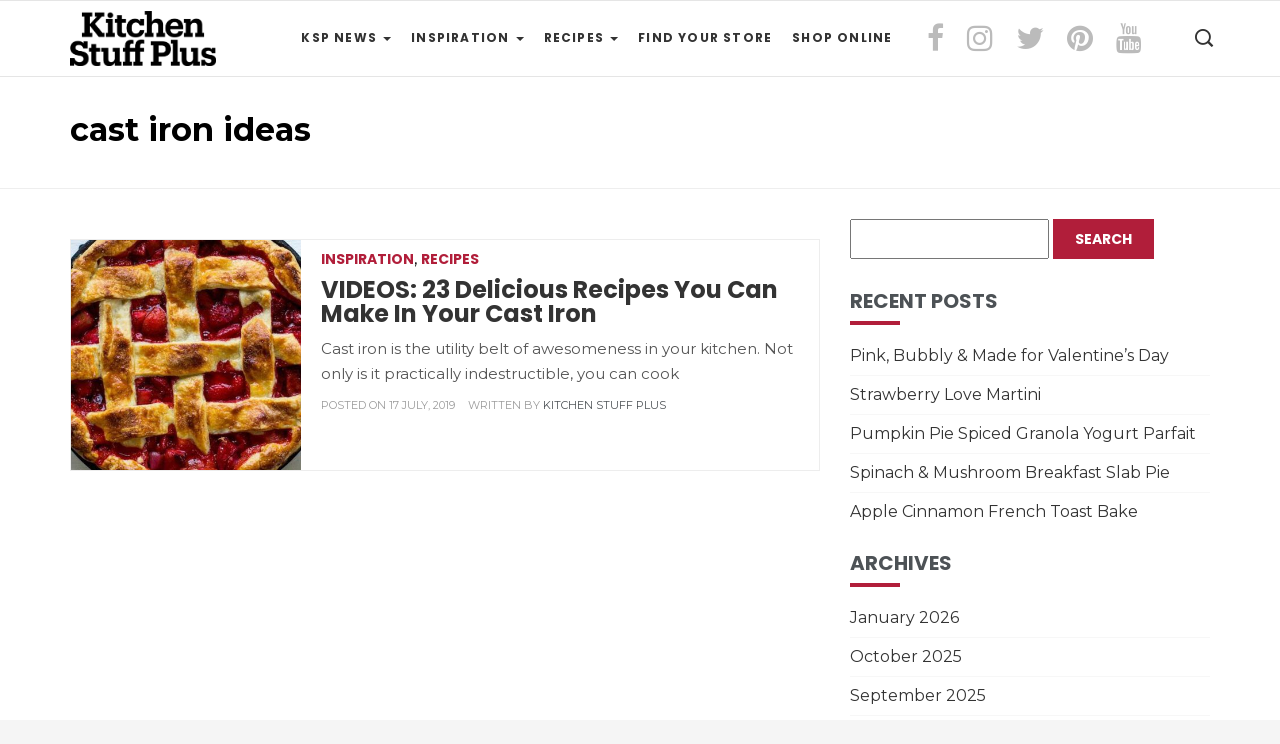

--- FILE ---
content_type: text/html; charset=UTF-8
request_url: https://blog.kitchenstuffplus.com/tag/cast-iron-ideas/
body_size: 14400
content:
<!DOCTYPE html>
<html lang="en-US" xmlns:og="http://opengraphprotocol.org/schema/" xmlns:fb="http://www.facebook.com/2008/fbml">
<head>
	<meta charset="UTF-8">
    <meta name="viewport" content="width=device-width, initial-scale=1">
    <meta http-equiv="X-UA-Compatible" content="IE=edge">
    <link rel="profile" href="http://gmpg.org/xfn/11" />
    <link rel="pingback" href="https://blog.kitchenstuffplus.com/xmlrpc.php" />
        	<title>cast iron ideas &#8211; Kitchen Stuff Plus</title>
<meta name='robots' content='max-image-preview:large' />
<link rel='dns-prefetch' href='//stats.wp.com' />
<link rel='dns-prefetch' href='//fonts-api.wp.com' />
<link rel='preconnect' href='https://fonts.gstatic.com' crossorigin />
<link rel="alternate" type="application/rss+xml" title="Kitchen Stuff Plus &raquo; Feed" href="https://blog.kitchenstuffplus.com/feed/" />
<link rel="alternate" type="application/rss+xml" title="Kitchen Stuff Plus &raquo; Comments Feed" href="https://blog.kitchenstuffplus.com/comments/feed/" />
<link rel="alternate" type="application/rss+xml" title="Kitchen Stuff Plus &raquo; cast iron ideas Tag Feed" href="https://blog.kitchenstuffplus.com/tag/cast-iron-ideas/feed/" />
<style id='wp-img-auto-sizes-contain-inline-css' type='text/css'>
img:is([sizes=auto i],[sizes^="auto," i]){contain-intrinsic-size:3000px 1500px}
/*# sourceURL=wp-img-auto-sizes-contain-inline-css */
</style>
<link rel='stylesheet' id='sbi_styles-css' href='https://blog.kitchenstuffplus.com/wp-content/plugins/instagram-feed/css/sbi-styles.min.css?ver=6.10.0' type='text/css' media='all' />
<style id='wp-emoji-styles-inline-css' type='text/css'>

	img.wp-smiley, img.emoji {
		display: inline !important;
		border: none !important;
		box-shadow: none !important;
		height: 1em !important;
		width: 1em !important;
		margin: 0 0.07em !important;
		vertical-align: -0.1em !important;
		background: none !important;
		padding: 0 !important;
	}
/*# sourceURL=wp-emoji-styles-inline-css */
</style>
<style id='wp-block-library-inline-css' type='text/css'>
:root{--wp-block-synced-color:#7a00df;--wp-block-synced-color--rgb:122,0,223;--wp-bound-block-color:var(--wp-block-synced-color);--wp-editor-canvas-background:#ddd;--wp-admin-theme-color:#007cba;--wp-admin-theme-color--rgb:0,124,186;--wp-admin-theme-color-darker-10:#006ba1;--wp-admin-theme-color-darker-10--rgb:0,107,160.5;--wp-admin-theme-color-darker-20:#005a87;--wp-admin-theme-color-darker-20--rgb:0,90,135;--wp-admin-border-width-focus:2px}@media (min-resolution:192dpi){:root{--wp-admin-border-width-focus:1.5px}}.wp-element-button{cursor:pointer}:root .has-very-light-gray-background-color{background-color:#eee}:root .has-very-dark-gray-background-color{background-color:#313131}:root .has-very-light-gray-color{color:#eee}:root .has-very-dark-gray-color{color:#313131}:root .has-vivid-green-cyan-to-vivid-cyan-blue-gradient-background{background:linear-gradient(135deg,#00d084,#0693e3)}:root .has-purple-crush-gradient-background{background:linear-gradient(135deg,#34e2e4,#4721fb 50%,#ab1dfe)}:root .has-hazy-dawn-gradient-background{background:linear-gradient(135deg,#faaca8,#dad0ec)}:root .has-subdued-olive-gradient-background{background:linear-gradient(135deg,#fafae1,#67a671)}:root .has-atomic-cream-gradient-background{background:linear-gradient(135deg,#fdd79a,#004a59)}:root .has-nightshade-gradient-background{background:linear-gradient(135deg,#330968,#31cdcf)}:root .has-midnight-gradient-background{background:linear-gradient(135deg,#020381,#2874fc)}:root{--wp--preset--font-size--normal:16px;--wp--preset--font-size--huge:42px}.has-regular-font-size{font-size:1em}.has-larger-font-size{font-size:2.625em}.has-normal-font-size{font-size:var(--wp--preset--font-size--normal)}.has-huge-font-size{font-size:var(--wp--preset--font-size--huge)}.has-text-align-center{text-align:center}.has-text-align-left{text-align:left}.has-text-align-right{text-align:right}.has-fit-text{white-space:nowrap!important}#end-resizable-editor-section{display:none}.aligncenter{clear:both}.items-justified-left{justify-content:flex-start}.items-justified-center{justify-content:center}.items-justified-right{justify-content:flex-end}.items-justified-space-between{justify-content:space-between}.screen-reader-text{border:0;clip-path:inset(50%);height:1px;margin:-1px;overflow:hidden;padding:0;position:absolute;width:1px;word-wrap:normal!important}.screen-reader-text:focus{background-color:#ddd;clip-path:none;color:#444;display:block;font-size:1em;height:auto;left:5px;line-height:normal;padding:15px 23px 14px;text-decoration:none;top:5px;width:auto;z-index:100000}html :where(.has-border-color){border-style:solid}html :where([style*=border-top-color]){border-top-style:solid}html :where([style*=border-right-color]){border-right-style:solid}html :where([style*=border-bottom-color]){border-bottom-style:solid}html :where([style*=border-left-color]){border-left-style:solid}html :where([style*=border-width]){border-style:solid}html :where([style*=border-top-width]){border-top-style:solid}html :where([style*=border-right-width]){border-right-style:solid}html :where([style*=border-bottom-width]){border-bottom-style:solid}html :where([style*=border-left-width]){border-left-style:solid}html :where(img[class*=wp-image-]){height:auto;max-width:100%}:where(figure){margin:0 0 1em}html :where(.is-position-sticky){--wp-admin--admin-bar--position-offset:var(--wp-admin--admin-bar--height,0px)}@media screen and (max-width:600px){html :where(.is-position-sticky){--wp-admin--admin-bar--position-offset:0px}}
.has-text-align-justify{text-align:justify;}

/*# sourceURL=wp-block-library-inline-css */
</style><style id='global-styles-inline-css' type='text/css'>
:root{--wp--preset--aspect-ratio--square: 1;--wp--preset--aspect-ratio--4-3: 4/3;--wp--preset--aspect-ratio--3-4: 3/4;--wp--preset--aspect-ratio--3-2: 3/2;--wp--preset--aspect-ratio--2-3: 2/3;--wp--preset--aspect-ratio--16-9: 16/9;--wp--preset--aspect-ratio--9-16: 9/16;--wp--preset--color--black: #000000;--wp--preset--color--cyan-bluish-gray: #abb8c3;--wp--preset--color--white: #ffffff;--wp--preset--color--pale-pink: #f78da7;--wp--preset--color--vivid-red: #cf2e2e;--wp--preset--color--luminous-vivid-orange: #ff6900;--wp--preset--color--luminous-vivid-amber: #fcb900;--wp--preset--color--light-green-cyan: #7bdcb5;--wp--preset--color--vivid-green-cyan: #00d084;--wp--preset--color--pale-cyan-blue: #8ed1fc;--wp--preset--color--vivid-cyan-blue: #0693e3;--wp--preset--color--vivid-purple: #9b51e0;--wp--preset--gradient--vivid-cyan-blue-to-vivid-purple: linear-gradient(135deg,rgb(6,147,227) 0%,rgb(155,81,224) 100%);--wp--preset--gradient--light-green-cyan-to-vivid-green-cyan: linear-gradient(135deg,rgb(122,220,180) 0%,rgb(0,208,130) 100%);--wp--preset--gradient--luminous-vivid-amber-to-luminous-vivid-orange: linear-gradient(135deg,rgb(252,185,0) 0%,rgb(255,105,0) 100%);--wp--preset--gradient--luminous-vivid-orange-to-vivid-red: linear-gradient(135deg,rgb(255,105,0) 0%,rgb(207,46,46) 100%);--wp--preset--gradient--very-light-gray-to-cyan-bluish-gray: linear-gradient(135deg,rgb(238,238,238) 0%,rgb(169,184,195) 100%);--wp--preset--gradient--cool-to-warm-spectrum: linear-gradient(135deg,rgb(74,234,220) 0%,rgb(151,120,209) 20%,rgb(207,42,186) 40%,rgb(238,44,130) 60%,rgb(251,105,98) 80%,rgb(254,248,76) 100%);--wp--preset--gradient--blush-light-purple: linear-gradient(135deg,rgb(255,206,236) 0%,rgb(152,150,240) 100%);--wp--preset--gradient--blush-bordeaux: linear-gradient(135deg,rgb(254,205,165) 0%,rgb(254,45,45) 50%,rgb(107,0,62) 100%);--wp--preset--gradient--luminous-dusk: linear-gradient(135deg,rgb(255,203,112) 0%,rgb(199,81,192) 50%,rgb(65,88,208) 100%);--wp--preset--gradient--pale-ocean: linear-gradient(135deg,rgb(255,245,203) 0%,rgb(182,227,212) 50%,rgb(51,167,181) 100%);--wp--preset--gradient--electric-grass: linear-gradient(135deg,rgb(202,248,128) 0%,rgb(113,206,126) 100%);--wp--preset--gradient--midnight: linear-gradient(135deg,rgb(2,3,129) 0%,rgb(40,116,252) 100%);--wp--preset--font-size--small: 13px;--wp--preset--font-size--medium: 20px;--wp--preset--font-size--large: 36px;--wp--preset--font-size--x-large: 42px;--wp--preset--font-family--albert-sans: 'Albert Sans', sans-serif;--wp--preset--font-family--alegreya: Alegreya, serif;--wp--preset--font-family--arvo: Arvo, serif;--wp--preset--font-family--bodoni-moda: 'Bodoni Moda', serif;--wp--preset--font-family--bricolage-grotesque: 'Bricolage Grotesque', sans-serif;--wp--preset--font-family--cabin: Cabin, sans-serif;--wp--preset--font-family--chivo: Chivo, sans-serif;--wp--preset--font-family--commissioner: Commissioner, sans-serif;--wp--preset--font-family--cormorant: Cormorant, serif;--wp--preset--font-family--courier-prime: 'Courier Prime', monospace;--wp--preset--font-family--crimson-pro: 'Crimson Pro', serif;--wp--preset--font-family--dm-mono: 'DM Mono', monospace;--wp--preset--font-family--dm-sans: 'DM Sans', sans-serif;--wp--preset--font-family--dm-serif-display: 'DM Serif Display', serif;--wp--preset--font-family--domine: Domine, serif;--wp--preset--font-family--eb-garamond: 'EB Garamond', serif;--wp--preset--font-family--epilogue: Epilogue, sans-serif;--wp--preset--font-family--fahkwang: Fahkwang, sans-serif;--wp--preset--font-family--figtree: Figtree, sans-serif;--wp--preset--font-family--fira-sans: 'Fira Sans', sans-serif;--wp--preset--font-family--fjalla-one: 'Fjalla One', sans-serif;--wp--preset--font-family--fraunces: Fraunces, serif;--wp--preset--font-family--gabarito: Gabarito, system-ui;--wp--preset--font-family--ibm-plex-mono: 'IBM Plex Mono', monospace;--wp--preset--font-family--ibm-plex-sans: 'IBM Plex Sans', sans-serif;--wp--preset--font-family--ibarra-real-nova: 'Ibarra Real Nova', serif;--wp--preset--font-family--instrument-serif: 'Instrument Serif', serif;--wp--preset--font-family--inter: Inter, sans-serif;--wp--preset--font-family--josefin-sans: 'Josefin Sans', sans-serif;--wp--preset--font-family--jost: Jost, sans-serif;--wp--preset--font-family--libre-baskerville: 'Libre Baskerville', serif;--wp--preset--font-family--libre-franklin: 'Libre Franklin', sans-serif;--wp--preset--font-family--literata: Literata, serif;--wp--preset--font-family--lora: Lora, serif;--wp--preset--font-family--merriweather: Merriweather, serif;--wp--preset--font-family--montserrat: Montserrat, sans-serif;--wp--preset--font-family--newsreader: Newsreader, serif;--wp--preset--font-family--noto-sans-mono: 'Noto Sans Mono', sans-serif;--wp--preset--font-family--nunito: Nunito, sans-serif;--wp--preset--font-family--open-sans: 'Open Sans', sans-serif;--wp--preset--font-family--overpass: Overpass, sans-serif;--wp--preset--font-family--pt-serif: 'PT Serif', serif;--wp--preset--font-family--petrona: Petrona, serif;--wp--preset--font-family--piazzolla: Piazzolla, serif;--wp--preset--font-family--playfair-display: 'Playfair Display', serif;--wp--preset--font-family--plus-jakarta-sans: 'Plus Jakarta Sans', sans-serif;--wp--preset--font-family--poppins: Poppins, sans-serif;--wp--preset--font-family--raleway: Raleway, sans-serif;--wp--preset--font-family--roboto: Roboto, sans-serif;--wp--preset--font-family--roboto-slab: 'Roboto Slab', serif;--wp--preset--font-family--rubik: Rubik, sans-serif;--wp--preset--font-family--rufina: Rufina, serif;--wp--preset--font-family--sora: Sora, sans-serif;--wp--preset--font-family--source-sans-3: 'Source Sans 3', sans-serif;--wp--preset--font-family--source-serif-4: 'Source Serif 4', serif;--wp--preset--font-family--space-mono: 'Space Mono', monospace;--wp--preset--font-family--syne: Syne, sans-serif;--wp--preset--font-family--texturina: Texturina, serif;--wp--preset--font-family--urbanist: Urbanist, sans-serif;--wp--preset--font-family--work-sans: 'Work Sans', sans-serif;--wp--preset--spacing--20: 0.44rem;--wp--preset--spacing--30: 0.67rem;--wp--preset--spacing--40: 1rem;--wp--preset--spacing--50: 1.5rem;--wp--preset--spacing--60: 2.25rem;--wp--preset--spacing--70: 3.38rem;--wp--preset--spacing--80: 5.06rem;--wp--preset--shadow--natural: 6px 6px 9px rgba(0, 0, 0, 0.2);--wp--preset--shadow--deep: 12px 12px 50px rgba(0, 0, 0, 0.4);--wp--preset--shadow--sharp: 6px 6px 0px rgba(0, 0, 0, 0.2);--wp--preset--shadow--outlined: 6px 6px 0px -3px rgb(255, 255, 255), 6px 6px rgb(0, 0, 0);--wp--preset--shadow--crisp: 6px 6px 0px rgb(0, 0, 0);}:where(.is-layout-flex){gap: 0.5em;}:where(.is-layout-grid){gap: 0.5em;}body .is-layout-flex{display: flex;}.is-layout-flex{flex-wrap: wrap;align-items: center;}.is-layout-flex > :is(*, div){margin: 0;}body .is-layout-grid{display: grid;}.is-layout-grid > :is(*, div){margin: 0;}:where(.wp-block-columns.is-layout-flex){gap: 2em;}:where(.wp-block-columns.is-layout-grid){gap: 2em;}:where(.wp-block-post-template.is-layout-flex){gap: 1.25em;}:where(.wp-block-post-template.is-layout-grid){gap: 1.25em;}.has-black-color{color: var(--wp--preset--color--black) !important;}.has-cyan-bluish-gray-color{color: var(--wp--preset--color--cyan-bluish-gray) !important;}.has-white-color{color: var(--wp--preset--color--white) !important;}.has-pale-pink-color{color: var(--wp--preset--color--pale-pink) !important;}.has-vivid-red-color{color: var(--wp--preset--color--vivid-red) !important;}.has-luminous-vivid-orange-color{color: var(--wp--preset--color--luminous-vivid-orange) !important;}.has-luminous-vivid-amber-color{color: var(--wp--preset--color--luminous-vivid-amber) !important;}.has-light-green-cyan-color{color: var(--wp--preset--color--light-green-cyan) !important;}.has-vivid-green-cyan-color{color: var(--wp--preset--color--vivid-green-cyan) !important;}.has-pale-cyan-blue-color{color: var(--wp--preset--color--pale-cyan-blue) !important;}.has-vivid-cyan-blue-color{color: var(--wp--preset--color--vivid-cyan-blue) !important;}.has-vivid-purple-color{color: var(--wp--preset--color--vivid-purple) !important;}.has-black-background-color{background-color: var(--wp--preset--color--black) !important;}.has-cyan-bluish-gray-background-color{background-color: var(--wp--preset--color--cyan-bluish-gray) !important;}.has-white-background-color{background-color: var(--wp--preset--color--white) !important;}.has-pale-pink-background-color{background-color: var(--wp--preset--color--pale-pink) !important;}.has-vivid-red-background-color{background-color: var(--wp--preset--color--vivid-red) !important;}.has-luminous-vivid-orange-background-color{background-color: var(--wp--preset--color--luminous-vivid-orange) !important;}.has-luminous-vivid-amber-background-color{background-color: var(--wp--preset--color--luminous-vivid-amber) !important;}.has-light-green-cyan-background-color{background-color: var(--wp--preset--color--light-green-cyan) !important;}.has-vivid-green-cyan-background-color{background-color: var(--wp--preset--color--vivid-green-cyan) !important;}.has-pale-cyan-blue-background-color{background-color: var(--wp--preset--color--pale-cyan-blue) !important;}.has-vivid-cyan-blue-background-color{background-color: var(--wp--preset--color--vivid-cyan-blue) !important;}.has-vivid-purple-background-color{background-color: var(--wp--preset--color--vivid-purple) !important;}.has-black-border-color{border-color: var(--wp--preset--color--black) !important;}.has-cyan-bluish-gray-border-color{border-color: var(--wp--preset--color--cyan-bluish-gray) !important;}.has-white-border-color{border-color: var(--wp--preset--color--white) !important;}.has-pale-pink-border-color{border-color: var(--wp--preset--color--pale-pink) !important;}.has-vivid-red-border-color{border-color: var(--wp--preset--color--vivid-red) !important;}.has-luminous-vivid-orange-border-color{border-color: var(--wp--preset--color--luminous-vivid-orange) !important;}.has-luminous-vivid-amber-border-color{border-color: var(--wp--preset--color--luminous-vivid-amber) !important;}.has-light-green-cyan-border-color{border-color: var(--wp--preset--color--light-green-cyan) !important;}.has-vivid-green-cyan-border-color{border-color: var(--wp--preset--color--vivid-green-cyan) !important;}.has-pale-cyan-blue-border-color{border-color: var(--wp--preset--color--pale-cyan-blue) !important;}.has-vivid-cyan-blue-border-color{border-color: var(--wp--preset--color--vivid-cyan-blue) !important;}.has-vivid-purple-border-color{border-color: var(--wp--preset--color--vivid-purple) !important;}.has-vivid-cyan-blue-to-vivid-purple-gradient-background{background: var(--wp--preset--gradient--vivid-cyan-blue-to-vivid-purple) !important;}.has-light-green-cyan-to-vivid-green-cyan-gradient-background{background: var(--wp--preset--gradient--light-green-cyan-to-vivid-green-cyan) !important;}.has-luminous-vivid-amber-to-luminous-vivid-orange-gradient-background{background: var(--wp--preset--gradient--luminous-vivid-amber-to-luminous-vivid-orange) !important;}.has-luminous-vivid-orange-to-vivid-red-gradient-background{background: var(--wp--preset--gradient--luminous-vivid-orange-to-vivid-red) !important;}.has-very-light-gray-to-cyan-bluish-gray-gradient-background{background: var(--wp--preset--gradient--very-light-gray-to-cyan-bluish-gray) !important;}.has-cool-to-warm-spectrum-gradient-background{background: var(--wp--preset--gradient--cool-to-warm-spectrum) !important;}.has-blush-light-purple-gradient-background{background: var(--wp--preset--gradient--blush-light-purple) !important;}.has-blush-bordeaux-gradient-background{background: var(--wp--preset--gradient--blush-bordeaux) !important;}.has-luminous-dusk-gradient-background{background: var(--wp--preset--gradient--luminous-dusk) !important;}.has-pale-ocean-gradient-background{background: var(--wp--preset--gradient--pale-ocean) !important;}.has-electric-grass-gradient-background{background: var(--wp--preset--gradient--electric-grass) !important;}.has-midnight-gradient-background{background: var(--wp--preset--gradient--midnight) !important;}.has-small-font-size{font-size: var(--wp--preset--font-size--small) !important;}.has-medium-font-size{font-size: var(--wp--preset--font-size--medium) !important;}.has-large-font-size{font-size: var(--wp--preset--font-size--large) !important;}.has-x-large-font-size{font-size: var(--wp--preset--font-size--x-large) !important;}.has-albert-sans-font-family{font-family: var(--wp--preset--font-family--albert-sans) !important;}.has-alegreya-font-family{font-family: var(--wp--preset--font-family--alegreya) !important;}.has-arvo-font-family{font-family: var(--wp--preset--font-family--arvo) !important;}.has-bodoni-moda-font-family{font-family: var(--wp--preset--font-family--bodoni-moda) !important;}.has-bricolage-grotesque-font-family{font-family: var(--wp--preset--font-family--bricolage-grotesque) !important;}.has-cabin-font-family{font-family: var(--wp--preset--font-family--cabin) !important;}.has-chivo-font-family{font-family: var(--wp--preset--font-family--chivo) !important;}.has-commissioner-font-family{font-family: var(--wp--preset--font-family--commissioner) !important;}.has-cormorant-font-family{font-family: var(--wp--preset--font-family--cormorant) !important;}.has-courier-prime-font-family{font-family: var(--wp--preset--font-family--courier-prime) !important;}.has-crimson-pro-font-family{font-family: var(--wp--preset--font-family--crimson-pro) !important;}.has-dm-mono-font-family{font-family: var(--wp--preset--font-family--dm-mono) !important;}.has-dm-sans-font-family{font-family: var(--wp--preset--font-family--dm-sans) !important;}.has-dm-serif-display-font-family{font-family: var(--wp--preset--font-family--dm-serif-display) !important;}.has-domine-font-family{font-family: var(--wp--preset--font-family--domine) !important;}.has-eb-garamond-font-family{font-family: var(--wp--preset--font-family--eb-garamond) !important;}.has-epilogue-font-family{font-family: var(--wp--preset--font-family--epilogue) !important;}.has-fahkwang-font-family{font-family: var(--wp--preset--font-family--fahkwang) !important;}.has-figtree-font-family{font-family: var(--wp--preset--font-family--figtree) !important;}.has-fira-sans-font-family{font-family: var(--wp--preset--font-family--fira-sans) !important;}.has-fjalla-one-font-family{font-family: var(--wp--preset--font-family--fjalla-one) !important;}.has-fraunces-font-family{font-family: var(--wp--preset--font-family--fraunces) !important;}.has-gabarito-font-family{font-family: var(--wp--preset--font-family--gabarito) !important;}.has-ibm-plex-mono-font-family{font-family: var(--wp--preset--font-family--ibm-plex-mono) !important;}.has-ibm-plex-sans-font-family{font-family: var(--wp--preset--font-family--ibm-plex-sans) !important;}.has-ibarra-real-nova-font-family{font-family: var(--wp--preset--font-family--ibarra-real-nova) !important;}.has-instrument-serif-font-family{font-family: var(--wp--preset--font-family--instrument-serif) !important;}.has-inter-font-family{font-family: var(--wp--preset--font-family--inter) !important;}.has-josefin-sans-font-family{font-family: var(--wp--preset--font-family--josefin-sans) !important;}.has-jost-font-family{font-family: var(--wp--preset--font-family--jost) !important;}.has-libre-baskerville-font-family{font-family: var(--wp--preset--font-family--libre-baskerville) !important;}.has-libre-franklin-font-family{font-family: var(--wp--preset--font-family--libre-franklin) !important;}.has-literata-font-family{font-family: var(--wp--preset--font-family--literata) !important;}.has-lora-font-family{font-family: var(--wp--preset--font-family--lora) !important;}.has-merriweather-font-family{font-family: var(--wp--preset--font-family--merriweather) !important;}.has-montserrat-font-family{font-family: var(--wp--preset--font-family--montserrat) !important;}.has-newsreader-font-family{font-family: var(--wp--preset--font-family--newsreader) !important;}.has-noto-sans-mono-font-family{font-family: var(--wp--preset--font-family--noto-sans-mono) !important;}.has-nunito-font-family{font-family: var(--wp--preset--font-family--nunito) !important;}.has-open-sans-font-family{font-family: var(--wp--preset--font-family--open-sans) !important;}.has-overpass-font-family{font-family: var(--wp--preset--font-family--overpass) !important;}.has-pt-serif-font-family{font-family: var(--wp--preset--font-family--pt-serif) !important;}.has-petrona-font-family{font-family: var(--wp--preset--font-family--petrona) !important;}.has-piazzolla-font-family{font-family: var(--wp--preset--font-family--piazzolla) !important;}.has-playfair-display-font-family{font-family: var(--wp--preset--font-family--playfair-display) !important;}.has-plus-jakarta-sans-font-family{font-family: var(--wp--preset--font-family--plus-jakarta-sans) !important;}.has-poppins-font-family{font-family: var(--wp--preset--font-family--poppins) !important;}.has-raleway-font-family{font-family: var(--wp--preset--font-family--raleway) !important;}.has-roboto-font-family{font-family: var(--wp--preset--font-family--roboto) !important;}.has-roboto-slab-font-family{font-family: var(--wp--preset--font-family--roboto-slab) !important;}.has-rubik-font-family{font-family: var(--wp--preset--font-family--rubik) !important;}.has-rufina-font-family{font-family: var(--wp--preset--font-family--rufina) !important;}.has-sora-font-family{font-family: var(--wp--preset--font-family--sora) !important;}.has-source-sans-3-font-family{font-family: var(--wp--preset--font-family--source-sans-3) !important;}.has-source-serif-4-font-family{font-family: var(--wp--preset--font-family--source-serif-4) !important;}.has-space-mono-font-family{font-family: var(--wp--preset--font-family--space-mono) !important;}.has-syne-font-family{font-family: var(--wp--preset--font-family--syne) !important;}.has-texturina-font-family{font-family: var(--wp--preset--font-family--texturina) !important;}.has-urbanist-font-family{font-family: var(--wp--preset--font-family--urbanist) !important;}.has-work-sans-font-family{font-family: var(--wp--preset--font-family--work-sans) !important;}
/*# sourceURL=global-styles-inline-css */
</style>

<style id='classic-theme-styles-inline-css' type='text/css'>
/*! This file is auto-generated */
.wp-block-button__link{color:#fff;background-color:#32373c;border-radius:9999px;box-shadow:none;text-decoration:none;padding:calc(.667em + 2px) calc(1.333em + 2px);font-size:1.125em}.wp-block-file__button{background:#32373c;color:#fff;text-decoration:none}
/*# sourceURL=/wp-includes/css/classic-themes.min.css */
</style>
<link rel='stylesheet' id='contact-form-7-css' href='https://blog.kitchenstuffplus.com/wp-content/plugins/contact-form-7/includes/css/styles.css?ver=6.1.4' type='text/css' media='all' />
<link rel='stylesheet' id='bootstrap-css' href='https://blog.kitchenstuffplus.com/wp-content/themes/mimit/css/bootstrap.min.css?ver=6.9' type='text/css' media='all' />
<link rel='stylesheet' id='font-awesome-css' href='https://blog.kitchenstuffplus.com/wp-content/themes/mimit/css/font-awesome.min.css?ver=6.9' type='text/css' media='all' />
<link rel='stylesheet' id='icofont-css' href='https://blog.kitchenstuffplus.com/wp-content/themes/mimit/css/icofont.css?ver=6.9' type='text/css' media='all' />
<link rel='stylesheet' id='yamm-css' href='https://blog.kitchenstuffplus.com/wp-content/themes/mimit/css/yamm.css?ver=6.9' type='text/css' media='all' />
<link rel='stylesheet' id='slick-css' href='https://blog.kitchenstuffplus.com/wp-content/themes/mimit/css/slick.css?ver=6.9' type='text/css' media='all' />
<link rel='stylesheet' id='magnific-popup-css' href='https://blog.kitchenstuffplus.com/wp-content/themes/mimit/css/magnific-popup.css?ver=6.9' type='text/css' media='all' />
<link rel='stylesheet' id='mimit-global-style-css' href='https://blog.kitchenstuffplus.com/wp-content/themes/mimit/css/style.css?ver=6.9' type='text/css' media='all' />
<link rel='stylesheet' id='mimit-main-style-css' href='https://blog.kitchenstuffplus.com/wp-content/themes/mimit/style.css?ver=6.9' type='text/css' media='all' />
<link rel='stylesheet' id='mimit-fonts-css' href='//fonts-api.wp.com/css?family=Poppins%3A200%2C200i%2C300%2C300i%2C400%2C400i%2C500%2C500i%2C600%2C600i%2C700%2C700i%2C800%2C800i%2C900%2C900i%7CRoboto%3A300%2C300i%2C400%2C400i%2C500%2C500i%2C700%2C700i%2C900%2C900i%26amp%3Bsubset%3Dcyrillic%2Ccyrillic-ext&#038;ver=1.0.0' type='text/css' media='all' />
<link rel='stylesheet' id='mimit-custom-colors-css' href='https://blog.kitchenstuffplus.com/wp-content/themes/mimit/css/custom_script.css?ver=6.9' type='text/css' media='all' />
<style id='mimit-custom-colors-inline-css' type='text/css'>

                a, .breadcrumbs span a > span {
                    color: #B11E3A;
                }
                .featured-alt-sm .categories {
                    color: #B11E3A !important;
                }
            

                .woocommerce .star-rating span::before, .woocommerce div.product p.price, .woocommerce div.product span.price, .woocommerce p.stars a {
                    color: #B11E3A;
                }
                blockquote {
                    border-left-color: #B11E3A;
                }
                .spinner, .woocommerce-message, .woocommerce-info {
                    border-top-color: #B11E3A;
                }
                .big-slider .post-box, .featured-box .post-info, .post-standart .post-content, .post-sm-3 .post-content, .post-sm-title .post-content, .post-sm-4 .post-content, .post-sm-8 .post-content, .post-vertical .post-content, .post-featured-4 .post-content, .featured-alt-lg .post-info, .post-single .post-content {
                    border-bottom-color: #B11E3A;
                }
                .ui-slider .ui-slider-range, .widget_price_filter .ui-slider .ui-slider-handle, .ui-slider .ui-slider-range, .widget_price_filter .ui-slider .ui-slider-handle, .ui-slider .ui-slider-range, .widget_price_filter .ui-slider .ui-slider-handle {
                    background-color: #B11E3A;
                }
                .bypostauthor h4.name:after, .post-format, .widget-header:after, .ui-slider .ui-slider-range, .ui-slider .ui-slider-handle {
                    background: #B11E3A;
                }
            

                .more-from, .footer-social-icons li a:hover, .woocommerce-message::before, .woocommerce-info::before {
                    color: #B11E3A;
                }
                .page-links a li:hover, .tags a:hover, .social-icons-widget li a:hover, .search-form .form-control, .single-product div.product .woocommerce-product-gallery .woocommerce-product-gallery__trigger:hover {
                    border-color: #B11E3A;
                }
                {
                    border-left-color: #B11E3A;
                }
                {
                    border-top-color: #B11E3A;
                }
                {
                    border-bottom-color: #B11E3A;
                }
                .navbar-default .navbar-nav > .active > a, .navbar-default .navbar-nav > .active > a:focus, .navbar-default .navbar-nav > .active > a:hover, .navbar-default .navbar-toggle:focus, .navbar-default .navbar-toggle:hover, .pagination > li > .current, .pagination > li > a:focus, .pagination > li > a:hover, .pagination > li > span:focus, .pagination > li > span:hover, .pagination-alt a:hover, .woocommerce span.onsale, .single-product div.product .woocommerce-product-gallery .woocommerce-product-gallery__trigger:hover {
                    background-color: #B11E3A;
                }
                .page-links li, .page-links a li:hover, .vertical-menu ul li.openmenu > a, .vertical-menu ul li a:hover, .big-slider .post-box .slick-dots li.slick-active button:before, .big-slider .post-box .slick-dots li button:hover:before, .big-slider .post-box .slick-dots .slick-dots li button:focus:before, .post-gallery .slick-next:hover, .post-gallery .slick-next:focus, .post-gallery .slick-prev:hover, .post-gallery .slick-prev:focus, .post-gallery .slick-prev:hover, .post-gallery .slick-next:hover, .tags a:hover, .widget-categories li .cat-count, .social-icons-widget li a:hover, .chart-number, .post-sm-3 .number, .post-sm-title .number, .trend-post .number, #return-to-top:hover, .btn-default, .comment-reply-link, html input[type=button], input[type=reset], input[type=submit], .woocommerce #respond input#submit, .woocommerce a.button, .woocommerce button.button, .woocommerce input.button, .slick-next, .slick-prev, .slick-dots li.slick-active button:before, .arrows-big .slick-next:hover, .arrows-big .slick-next:focus, .arrows-big .slick-prev:hover, .arrows-big .slick-prev:focus, .arrows-big .slick-prev:hover, .arrows-big .slick-next:hover, .pagination > .current > a, .pagination > .current > a:focus, .pagination > .current > a:hover, .pagination > .current > span, .pagination > .current > span:focus, .pagination > .current > span:hover, .pagination-alt span, .woocommerce #respond input#submit.alt, .woocommerce a.button.alt, .woocommerce button.button.alt, .woocommerce input.button.alt {
                    background: #B11E3A;
                }
            

                .featured-box .post-info .meta a, .post-sm-title .meta a, .post-sm-8 .meta a, .post-vertical .meta a, .featured-alt-lg .post-info .meta a, .featured-alt-sm .title h3, .featured-alt-sm .title h3 a, .featured-alt-sm .meta a, .trend-post .title h3, {
                    color: #4D5256;
                }
                .woocommerce #respond input#submit.alt:hover, .woocommerce a.button.alt:hover, .woocommerce button.button.alt:hover, .woocommerce input.button.alt:hover  {
                    background-color: #4D5256;
                }
                .footer, .footer-2, .slick-next:hover, .slick-next:focus, .slick-prev:hover, .slick-prev:focus, .slick-prev:hover, .slick-next:hover, .woocommerce-account .woocommerce-MyAccount-navigation {
                    background: #4D5256;
                }
            

                .dropdown-menu > .active > a, .dropdown-menu > .active > a:focus, .dropdown-menu > .active > a:hover{
                    background-color: #8B0000;
                }
                .dropdown-menu li a:hover, .sub-menu li a:hover, .vertical-menu ul .child_menu li a:hover, .widget-categories, .ajax-more:hover, .btn-default:hover, .comment-reply-link:hover, html input[type=button]:hover, input[type=reset]:hover, input[type=submit]:hover, .woocommerce #respond input#submit:hover, .woocommerce a.button:hover, .woocommerce button.button:hover, .woocommerce input.button:hover {
                    background: #8B0000;
                }
            
/*# sourceURL=mimit-custom-colors-inline-css */
</style>
<link rel='stylesheet' id='fw-ext-builder-frontend-grid-css' href='https://blog.kitchenstuffplus.com/wp-content/plugins/unyson/framework/extensions/builder/static/css/frontend-grid.css?ver=1.2.12' type='text/css' media='all' />
<link rel='stylesheet' id='fw-ext-forms-default-styles-css' href='https://blog.kitchenstuffplus.com/wp-content/plugins/unyson/framework/extensions/forms/static/css/frontend.css?ver=2.7.31' type='text/css' media='all' />
<link rel="preload" as="style" href="https://fonts-api.wp.com/css?family=Montserrat:400,700&#038;subset=latin-ext&#038;display=swap&#038;ver=1742497377" /><link rel="stylesheet" href="https://fonts-api.wp.com/css?family=Montserrat:400,700&#038;subset=latin-ext&#038;display=swap&#038;ver=1742497377" media="print" onload="this.media='all'"><noscript><link rel="stylesheet" href="https://fonts-api.wp.com/css?family=Montserrat:400,700&#038;subset=latin-ext&#038;display=swap&#038;ver=1742497377" /></noscript><style id='jetpack-global-styles-frontend-style-inline-css' type='text/css'>
:root { --font-headings: unset; --font-base: unset; --font-headings-default: -apple-system,BlinkMacSystemFont,"Segoe UI",Roboto,Oxygen-Sans,Ubuntu,Cantarell,"Helvetica Neue",sans-serif; --font-base-default: -apple-system,BlinkMacSystemFont,"Segoe UI",Roboto,Oxygen-Sans,Ubuntu,Cantarell,"Helvetica Neue",sans-serif;}
/*# sourceURL=jetpack-global-styles-frontend-style-inline-css */
</style>
<script type="text/javascript" id="jetpack-mu-wpcom-settings-js-before">
/* <![CDATA[ */
var JETPACK_MU_WPCOM_SETTINGS = {"assetsUrl":"https://blog.kitchenstuffplus.com/wp-content/mu-plugins/wpcomsh/jetpack_vendor/automattic/jetpack-mu-wpcom/src/build/"};
//# sourceURL=jetpack-mu-wpcom-settings-js-before
/* ]]> */
</script>
<script type="text/javascript" src="https://blog.kitchenstuffplus.com/wp-includes/js/jquery/jquery.min.js?ver=3.7.1" id="jquery-core-js"></script>
<script type="text/javascript" src="https://blog.kitchenstuffplus.com/wp-includes/js/jquery/jquery-migrate.min.js?ver=3.4.1" id="jquery-migrate-js"></script>
<link rel="https://api.w.org/" href="https://blog.kitchenstuffplus.com/wp-json/" /><link rel="alternate" title="JSON" type="application/json" href="https://blog.kitchenstuffplus.com/wp-json/wp/v2/tags/224" /><link rel="EditURI" type="application/rsd+xml" title="RSD" href="https://blog.kitchenstuffplus.com/xmlrpc.php?rsd" />

<meta name="generator" content="Redux 4.5.10" /><!-- Google Tag Manager -->
<script>(function(w,d,s,l,i){w[l]=w[l]||[];w[l].push({'gtm.start':
new Date().getTime(),event:'gtm.js'});var f=d.getElementsByTagName(s)[0],
j=d.createElement(s),dl=l!='dataLayer'?'&l='+l:'';j.async=true;j.src=
'https://www.googletagmanager.com/gtm.js?id='+i+dl;f.parentNode.insertBefore(j,f);
})(window,document,'script','dataLayer','GTM-K4LQS5D');</script>
<!-- End Google Tag Manager -->	<style>img#wpstats{display:none}</style>
				<style type="text/css">
			.recentcomments a {
				display: inline !important;
				padding: 0 !important;
				margin: 0 !important;
			}

			table.recentcommentsavatartop img.avatar, table.recentcommentsavatarend img.avatar {
				border: 0;
				margin: 0;
			}

			table.recentcommentsavatartop a, table.recentcommentsavatarend a {
				border: 0 !important;
				background-color: transparent !important;
			}

			td.recentcommentsavatarend, td.recentcommentsavatartop {
				padding: 0 0 1px 0;
				margin: 0;
			}

			td.recentcommentstextend {
				border: none !important;
				padding: 0 0 2px 10px;
			}

			.rtl td.recentcommentstextend {
				padding: 0 10px 2px 0;
			}

			td.recentcommentstexttop {
				border: none;
				padding: 0 0 0 10px;
			}

			.rtl td.recentcommentstexttop {
				padding: 0 10px 0 0;
			}
		</style>
		<link rel="icon" href="https://blog.kitchenstuffplus.com/wp-content/uploads/2025/06/blog-icon-120x120.png?crop=1" sizes="32x32" />
<link rel="icon" href="https://blog.kitchenstuffplus.com/wp-content/uploads/2025/06/blog-icon-300x300.png?crop=1" sizes="192x192" />
<link rel="apple-touch-icon" href="https://blog.kitchenstuffplus.com/wp-content/uploads/2025/06/blog-icon-300x300.png?crop=1" />
<meta name="msapplication-TileImage" content="https://blog.kitchenstuffplus.com/wp-content/uploads/2025/06/blog-icon-300x300.png?crop=1" />
<style type="text/css" id="wp-custom-css">.footer-social-icons li a:hover{color:#6ed3cf;}
a.navbar-brand{padding:10px 15px}
a.navbar-brand img{max-height:55px}



/* Make It Full Width *//*
@media (min-width: 1600px){
	.fw-container{
		width:100%;
		max-width:none;
	}
	.attachment-mimit-slider-lg.size-mimit-slider-lg.wp-post-image{width:100%;}
	div.site-wrapper-wide>div.container{width:100%;}
}
*/

/* .post-sm-4 h2.title, .post-sm-8 h2.title{font-size:inherit;} */


@media (min-width: 768px){
	div.related-posts div.col-sm-6 {
    width: 33.33333333%;
	}
}

/* Klayivo Sign Up Thing */
form.klaviyo-form[data-testid="klaviyo-form-UDhFzN"] {
    background: none !important;
	  margin: 0 0 0 auto !important;
}</style><style id="mimit_theme_option-dynamic-css" title="dynamic-css" class="redux-options-output">body{font-family:Montserrat;text-align:inherit;line-height:18px;font-weight:400;font-style:normal;color:#000000;font-size:16px;}h1{font-family:Montserrat;line-height:36px;font-weight:700;font-style:normal;font-size:18px;}h2{line-height:24px;font-size:24px;}</style>		<!-- Jetpack Google Analytics -->
		<script async src='https://www.googletagmanager.com/gtag/js?id=G-XF788BBSCR'></script>
		<script>
			window.dataLayer = window.dataLayer || [];
			function gtag() { dataLayer.push( arguments ); }
			gtag( 'js', new Date() );
			gtag( 'config', "G-XF788BBSCR" );
					</script>
		<!-- End Jetpack Google Analytics -->
		    
<link rel='stylesheet' id='redux-custom-fonts-css' href='//blog.kitchenstuffplus.com/wp-content/uploads/redux/custom-fonts/fonts.css?ver=1674193781' type='text/css' media='all' />
</head>

<body class="archive tag tag-cast-iron-ideas tag-224 wp-theme-mimit">

<div class="overlay-sidebar">

	<span class="close clearfix"><i class="icofont icofont-close-line"></i></span>

	        <div class="widget-odd widget-last widget-first widget-1 widget" id="categories-5"><h4 class="widget-header">Categories</h4>
			<ul>
					<li class="cat-item cat-item-312"><a href="https://blog.kitchenstuffplus.com/category/back-to-school/">Back to School</a>
</li>
	<li class="cat-item cat-item-954"><a href="https://blog.kitchenstuffplus.com/category/inspiration/best-of/">Best of</a>
</li>
	<li class="cat-item cat-item-930"><a href="https://blog.kitchenstuffplus.com/category/ksp/buying-guide/">Buying Guide</a>
</li>
	<li class="cat-item cat-item-17"><a href="https://blog.kitchenstuffplus.com/category/news/buzz/">Buzz</a>
</li>
	<li class="cat-item cat-item-619"><a href="https://blog.kitchenstuffplus.com/category/christmas/">Christmas</a>
</li>
	<li class="cat-item cat-item-136"><a href="https://blog.kitchenstuffplus.com/category/inspiration/collaborations/">Collaborations</a>
</li>
	<li class="cat-item cat-item-631"><a href="https://blog.kitchenstuffplus.com/category/christmas/decor-trends/">Decor &amp; Trends</a>
</li>
	<li class="cat-item cat-item-620"><a href="https://blog.kitchenstuffplus.com/category/christmas/gift-ideas/">Gift Ideas</a>
</li>
	<li class="cat-item cat-item-609"><a href="https://blog.kitchenstuffplus.com/category/inspiration/how-to/">How To</a>
</li>
	<li class="cat-item cat-item-38"><a href="https://blog.kitchenstuffplus.com/category/inspiration/">Inspiration</a>
</li>
	<li class="cat-item cat-item-20"><a href="https://blog.kitchenstuffplus.com/category/ksp/">KSP</a>
</li>
	<li class="cat-item cat-item-16"><a href="https://blog.kitchenstuffplus.com/category/news/">News</a>
</li>
	<li class="cat-item cat-item-820"><a href="https://blog.kitchenstuffplus.com/category/organization-sale/">Organization Sale</a>
</li>
	<li class="cat-item cat-item-37"><a href="https://blog.kitchenstuffplus.com/category/quizzes/">Quizzes</a>
</li>
	<li class="cat-item cat-item-36"><a href="https://blog.kitchenstuffplus.com/category/recipes/">Recipes</a>
</li>
	<li class="cat-item cat-item-311"><a href="https://blog.kitchenstuffplus.com/category/share-your-experience/">Share Your Experience</a>
</li>
	<li class="cat-item cat-item-7604"><a href="https://blog.kitchenstuffplus.com/category/thanksgiving/">Thanksgiving</a>
</li>
	<li class="cat-item cat-item-1"><a href="https://blog.kitchenstuffplus.com/category/uncategorized/">Uncategorized</a>
</li>
			</ul>

			</div>    	
</div><div class="site-wrapper-wide">    
    <nav class="navbar navbar-default navbar-static-top yamm navbar-down" itemscope itemtype="http://schema.org/SiteNavigationElement">
        <div class="container">
            <div class="navbar-header">
                <button aria-controls="navbar" aria-expanded="false" class="navbar-toggle collapsed" data-target="#navbar" data-toggle="collapse" type="button">
                    <span class="sr-only">Toggle navigation</span>
                    <span class="icon-bar"></span>
                    <span class="icon-bar"></span>
                    <span class="icon-bar"></span>
                </button>
                <!-- Logo -->
                <a class="navbar-brand" href="https://blog.kitchenstuffplus.com/" itemprop="url">
                    <img src="https://blog.kitchenstuffplus.com/wp-content/uploads/2025/03/KSP_Full_Logo_Black-3.png" alt="site-logo" />                </a>
                <!-- Logo end -->

                <ul class="mobile-icons visible-sm visible-xs">
                    <li>
                        <a href="javascript:void(0)" class="search-icon">
                            <i class="icofont icofont-search"></i>
                            <i class="icofont icofont-close hidded"></i>
                        </a>
                    </li>
                    <li>
                        <a href="javascript:void(0)" class="sidemenu-outer"><span class="sidemenu-icon"></span></a>
                    </li>
                </ul>
                    <!-- Search Form -->
    <div class="search-form">

        <form method="get" action="https://blog.kitchenstuffplus.com/">

            <input type="text" class="form-control" name="s" id="mobile-search" placeholder="Search..." required>

        </form>

    </div>
            </div>
            <div class="navbar-collapse collapse" id="navbar">
                <!-- Menu -->
                <ul id="menu-top-nav-menu" class="nav navbar-nav"><li id="menu-item-127" class="menu-item menu-item-type-taxonomy menu-item-object-category menu-item-has-children menu-item-127 dropdown"><a href="https://blog.kitchenstuffplus.com/category/news/" data-toggle="dropdown" class="dropdown-toggle" aria-haspopup="true">KSP News <span class="caret"></span></a>
<ul role="menu" class=" dropdown-menu">
	<li id="menu-item-269" class="menu-item menu-item-type-custom menu-item-object-custom menu-item-269"><a href="https://www.kitchenstuffplus.com/exclusive-emails/">Email Sign Up</a></li>
	<li id="menu-item-3426" class="menu-item menu-item-type-taxonomy menu-item-object-category menu-item-3426"><a href="https://blog.kitchenstuffplus.com/category/ksp/">Announcements</a></li>
	<li id="menu-item-128" class="menu-item menu-item-type-taxonomy menu-item-object-category menu-item-128"><a href="https://blog.kitchenstuffplus.com/category/news/buzz/">Buzz</a></li>
	<li id="menu-item-7557" class="menu-item menu-item-type-custom menu-item-object-custom menu-item-7557"><a href="https://blog.kitchenstuffplus.com/tag/gadget-of-the-week/">Gadget of the Week</a></li>
</ul>
</li>
<li id="menu-item-129" class="menu-item menu-item-type-taxonomy menu-item-object-category menu-item-has-children menu-item-129 dropdown"><a href="https://blog.kitchenstuffplus.com/category/inspiration/" data-toggle="dropdown" class="dropdown-toggle" aria-haspopup="true">Inspiration <span class="caret"></span></a>
<ul role="menu" class=" dropdown-menu">
	<li id="menu-item-2917" class="menu-item menu-item-type-custom menu-item-object-custom menu-item-2917"><a href="https://blog.kitchenstuffplus.com/tag/organizing/">Organization Tips</a></li>
	<li id="menu-item-6957" class="menu-item menu-item-type-custom menu-item-object-custom menu-item-6957"><a href="https://blog.kitchenstuffplus.com/tag/meal-prep">Meal Prep</a></li>
	<li id="menu-item-3427" class="menu-item menu-item-type-taxonomy menu-item-object-category menu-item-has-children menu-item-3427 dropdown"><a href="https://blog.kitchenstuffplus.com/category/inspiration/how-to/">Guides &#038; How To</a>
	<ul role="menu" class=" dropdown-menu">
		<li id="menu-item-7415" class="menu-item menu-item-type-taxonomy menu-item-object-category menu-item-7415"><a href="https://blog.kitchenstuffplus.com/category/back-to-school/">Back to School</a></li>
		<li id="menu-item-6151" class="menu-item menu-item-type-custom menu-item-object-custom menu-item-6151"><a href="https://blog.kitchenstuffplus.com/tag/outdoor-entertaining/">Outdoor Entertaining</a></li>
		<li id="menu-item-8209" class="menu-item menu-item-type-taxonomy menu-item-object-category menu-item-8209"><a href="https://blog.kitchenstuffplus.com/category/christmas/">Christmas</a></li>
	</ul>
</li>
	<li id="menu-item-6555" class="menu-item menu-item-type-custom menu-item-object-custom menu-item-6555"><a href="https://blog.kitchenstuffplus.com/tag/gift-ideas/">Gift Ideas</a></li>
	<li id="menu-item-698" class="menu-item menu-item-type-taxonomy menu-item-object-category menu-item-698"><a href="https://blog.kitchenstuffplus.com/category/inspiration/collaborations/">Collaborations</a></li>
</ul>
</li>
<li id="menu-item-119" class="menu-item menu-item-type-taxonomy menu-item-object-category menu-item-has-children menu-item-119 dropdown"><a href="https://blog.kitchenstuffplus.com/category/recipes/" data-toggle="dropdown" class="dropdown-toggle" aria-haspopup="true">Recipes <span class="caret"></span></a>
<ul role="menu" class=" dropdown-menu">
	<li id="menu-item-7309" class="menu-item menu-item-type-custom menu-item-object-custom menu-item-7309"><a href="https://blog.kitchenstuffplus.com/tag/snacks-appetizers/">Snacks &#038; Appetizers</a></li>
	<li id="menu-item-7310" class="menu-item menu-item-type-custom menu-item-object-custom menu-item-7310"><a href="https://blog.kitchenstuffplus.com/tag/dinner-ideas/">Dinner Ideas</a></li>
	<li id="menu-item-7910" class="menu-item menu-item-type-custom menu-item-object-custom menu-item-7910"><a href="https://blog.kitchenstuffplus.com/tag/dessert/">Dessert</a></li>
	<li id="menu-item-7306" class="menu-item menu-item-type-custom menu-item-object-custom menu-item-7306"><a href="https://blog.kitchenstuffplus.com/tag/drink-recipes/">Drinks &#038; Smoothies</a></li>
	<li id="menu-item-7305" class="menu-item menu-item-type-custom menu-item-object-custom menu-item-7305"><a href="https://blog.kitchenstuffplus.com/tag/keto-friendly/">Keto-Friendly</a></li>
	<li id="menu-item-7304" class="menu-item menu-item-type-custom menu-item-object-custom menu-item-7304"><a href="https://blog.kitchenstuffplus.com/tag/recipes/">All Recipes</a></li>
</ul>
</li>
<li id="menu-item-8685" class="menu-item menu-item-type-custom menu-item-object-custom menu-item-8685"><a href="https://www.kitchenstuffplus.com/storelocator/">Find Your Store</a></li>
<li id="menu-item-126" class="menu-item menu-item-type-custom menu-item-object-custom menu-item-126"><a href="https://www.kitchenstuffplus.com">Shop Online</a></li>
</ul>                <!-- Menu end -->
                <ul class="nav navbar-nav navbar-right nav-search hidden-sm hidden-xs">
                                        <li>
                        <a href="javascript:void(0)" class="search-icon">
                            <i class="icofont icofont-search"></i>
                            <i class="icofont icofont-close hidded"></i>
                        </a>
                    </li>
                                                        </ul>

                    <!-- Search Form -->
    <div class="search-form">

        <form method="get" action="https://blog.kitchenstuffplus.com/">

            <input type="text" class="form-control" name="s" id="desktop-search" placeholder="Search..." required>

        </form>

    </div>

                <ul class="nav navbar-nav navbar-right nav-social">
            <li>
            <a href="https://www.facebook.com/kitchenstuffplus" target="_blank"><i class="fa fa-facebook" aria-hidden="true"></i></a>
        </li>
    
            <li>
            <a href="https://instagram.com/kspstuff/" target="_blank"><i class="fa fa-instagram" aria-hidden="true"></i></a>
        </li>
    
            <li>
            <a href="https://twitter.com/kspstuff/" target="_blank"><i class="fa fa-twitter" aria-hidden="true"></i></a>
        </li>
    
            <li>
            <a href="https://www.pinterest.com/kspstuff/" target="_blank"><i class="fa fa-pinterest" aria-hidden="true"></i></a>
        </li>
    

            <li>
            <a href="https://www.youtube.com/kitchenstuffplus/" target="_blank"><i class="fa fa-youtube" aria-hidden="true"></i></a>
        </li>
    
    
    
    
    
    
</ul>
                
            </div><!--/.nav-collapse -->
        </div>
    </nav>

<section class="page-header">
	<div class="container">
		<h1>cast iron ideas</h1>
	</div>
</section>

<!-- Category List -->
<div class="container">
	<div class="row">
		
		<div class="col-sm-8">

			
			<div class="post-sm-8 post-1146 post type-post status-publish format-standard has-post-thumbnail hentry category-inspiration category-recipes tag-baking tag-carousel tag-cast-iron tag-cast-iron-ideas tag-cooking tag-dessert tag-dinner-ideas tag-lodge tag-lodge-cast-iron tag-outdoor-entertaining tag-recipe tag-recipes" itemscope itemtype="http://schema.org/BlogPosting">
					
				<div class='thumb'><a href='https://blog.kitchenstuffplus.com/delicious-cast-iron-recipes/'><img width="400" height="400" src="https://blog.kitchenstuffplus.com/wp-content/uploads/2018/05/180314_strawberrypie-5-1-400x400.jpg" class="attachment-mimit-listpost-thumb size-mimit-listpost-thumb wp-post-image" alt="cast iron strawberrypie-5-1" itemprop="image" decoding="async" fetchpriority="high" srcset="https://blog.kitchenstuffplus.com/wp-content/uploads/2018/05/180314_strawberrypie-5-1-400x400.jpg 400w, https://blog.kitchenstuffplus.com/wp-content/uploads/2018/05/180314_strawberrypie-5-1-150x150.jpg 150w, https://blog.kitchenstuffplus.com/wp-content/uploads/2018/05/180314_strawberrypie-5-1-300x300.jpg 300w, https://blog.kitchenstuffplus.com/wp-content/uploads/2018/05/180314_strawberrypie-5-1-120x120.jpg 120w, https://blog.kitchenstuffplus.com/wp-content/uploads/2018/05/180314_strawberrypie-5-1-140x140.jpg 140w, https://blog.kitchenstuffplus.com/wp-content/uploads/2018/05/180314_strawberrypie-5-1-100x100.jpg 100w" sizes="(max-width: 400px) 100vw, 400px" /></a></div>				
				<div class="post post-content ">
					<a href="https://blog.kitchenstuffplus.com/category/inspiration/" class="categories">Inspiration</a>, <a href="https://blog.kitchenstuffplus.com/category/recipes/" class="categories">Recipes</a>					<h2 class="title" itemprop="headline"><a href="https://blog.kitchenstuffplus.com/delicious-cast-iron-recipes/" itemprop="mainEntityOfPage">VIDEOS: 23 Delicious Recipes You Can Make In Your Cast Iron</a></h2>
										<p class="intro" itemprop="text">	                           Cast iron is the utility belt of awesomeness in your kitchen. Not only is it practically indestructible, you can cook</p>
                    
					  
        <ul class="post-meta">
                    <li itemprop="datePublished">
                Posted on 17 July, 2019                    
            </li>
                            <li itemprop="author">Written by <a href="https://blog.kitchenstuffplus.com/author/ksp/" title="Posts by Kitchen Stuff Plus" rel="author">Kitchen Stuff Plus</a> </li>
                    </ul>
    <time class="hidden" datetime="December 9, 2019" itemprop="dateModified"></time>
    <div class="hidden" itemprop="publisher" itemscope="" itemtype="https://schema.org/Organization">
    	<div class="hidden" itemprop="logo" itemscope="" itemtype="https://schema.org/ImageObject">
    		<meta itemprop="url" content="https://blog.kitchenstuffplus.com/wp-content/themes/mimit/images/logo.png">
    		<meta itemprop="width" content="100">
    		<meta itemprop="height" content="100">
    	</div>
    	<meta itemprop="name" content="Mimit">
    </div>
    
				</div>

			</div>

			
			
			
		</div>

		<div class="col-md-4">
				
				<div class="widget-odd widget-first widget-1 widget" id="search-2"><form role="search" method="get" id="searchform" class="searchform" action="https://blog.kitchenstuffplus.com/">
				<div>
					<label class="screen-reader-text" for="s">Search for:</label>
					<input type="text" value="" name="s" id="s" />
					<input type="submit" id="searchsubmit" value="Search" />
				</div>
			</form></div>
		<div class="widget-even widget-2 widget" id="recent-posts-2">
		<h4 class="widget-header">Recent Posts</h4>
		<ul>
											<li>
					<a href="https://blog.kitchenstuffplus.com/pink-bubbly-made-for-valentines-day/">Pink, Bubbly &#038; Made for Valentine’s Day</a>
									</li>
											<li>
					<a href="https://blog.kitchenstuffplus.com/strawberry-love-martini/">Strawberry Love Martini</a>
									</li>
											<li>
					<a href="https://blog.kitchenstuffplus.com/pumpkin-pie-spiced-granola-yogurt-parfait/">Pumpkin Pie Spiced Granola Yogurt Parfait</a>
									</li>
											<li>
					<a href="https://blog.kitchenstuffplus.com/spinach-mushroom-breakfast-slab-pie/">Spinach &#038; Mushroom Breakfast Slab Pie</a>
									</li>
											<li>
					<a href="https://blog.kitchenstuffplus.com/apple-cinnamon-french-toast-bake/">Apple Cinnamon French Toast Bake</a>
									</li>
					</ul>

		</div><div class="widget-odd widget-3 widget" id="archives-2"><h4 class="widget-header">Archives</h4>
			<ul>
					<li><a href='https://blog.kitchenstuffplus.com/2026/01/'>January 2026</a></li>
	<li><a href='https://blog.kitchenstuffplus.com/2025/10/'>October 2025</a></li>
	<li><a href='https://blog.kitchenstuffplus.com/2025/09/'>September 2025</a></li>
	<li><a href='https://blog.kitchenstuffplus.com/2025/08/'>August 2025</a></li>
	<li><a href='https://blog.kitchenstuffplus.com/2025/07/'>July 2025</a></li>
	<li><a href='https://blog.kitchenstuffplus.com/2025/04/'>April 2025</a></li>
	<li><a href='https://blog.kitchenstuffplus.com/2025/03/'>March 2025</a></li>
	<li><a href='https://blog.kitchenstuffplus.com/2025/01/'>January 2025</a></li>
	<li><a href='https://blog.kitchenstuffplus.com/2024/10/'>October 2024</a></li>
	<li><a href='https://blog.kitchenstuffplus.com/2024/05/'>May 2024</a></li>
	<li><a href='https://blog.kitchenstuffplus.com/2024/03/'>March 2024</a></li>
	<li><a href='https://blog.kitchenstuffplus.com/2024/02/'>February 2024</a></li>
	<li><a href='https://blog.kitchenstuffplus.com/2024/01/'>January 2024</a></li>
	<li><a href='https://blog.kitchenstuffplus.com/2023/12/'>December 2023</a></li>
	<li><a href='https://blog.kitchenstuffplus.com/2023/11/'>November 2023</a></li>
	<li><a href='https://blog.kitchenstuffplus.com/2023/09/'>September 2023</a></li>
	<li><a href='https://blog.kitchenstuffplus.com/2023/08/'>August 2023</a></li>
	<li><a href='https://blog.kitchenstuffplus.com/2023/06/'>June 2023</a></li>
	<li><a href='https://blog.kitchenstuffplus.com/2023/05/'>May 2023</a></li>
	<li><a href='https://blog.kitchenstuffplus.com/2023/02/'>February 2023</a></li>
	<li><a href='https://blog.kitchenstuffplus.com/2023/01/'>January 2023</a></li>
	<li><a href='https://blog.kitchenstuffplus.com/2022/11/'>November 2022</a></li>
	<li><a href='https://blog.kitchenstuffplus.com/2022/09/'>September 2022</a></li>
	<li><a href='https://blog.kitchenstuffplus.com/2022/08/'>August 2022</a></li>
	<li><a href='https://blog.kitchenstuffplus.com/2022/07/'>July 2022</a></li>
	<li><a href='https://blog.kitchenstuffplus.com/2022/06/'>June 2022</a></li>
	<li><a href='https://blog.kitchenstuffplus.com/2022/05/'>May 2022</a></li>
	<li><a href='https://blog.kitchenstuffplus.com/2022/04/'>April 2022</a></li>
	<li><a href='https://blog.kitchenstuffplus.com/2022/03/'>March 2022</a></li>
	<li><a href='https://blog.kitchenstuffplus.com/2022/02/'>February 2022</a></li>
	<li><a href='https://blog.kitchenstuffplus.com/2022/01/'>January 2022</a></li>
	<li><a href='https://blog.kitchenstuffplus.com/2021/12/'>December 2021</a></li>
	<li><a href='https://blog.kitchenstuffplus.com/2021/11/'>November 2021</a></li>
	<li><a href='https://blog.kitchenstuffplus.com/2021/09/'>September 2021</a></li>
	<li><a href='https://blog.kitchenstuffplus.com/2021/08/'>August 2021</a></li>
	<li><a href='https://blog.kitchenstuffplus.com/2021/07/'>July 2021</a></li>
	<li><a href='https://blog.kitchenstuffplus.com/2021/06/'>June 2021</a></li>
	<li><a href='https://blog.kitchenstuffplus.com/2021/05/'>May 2021</a></li>
	<li><a href='https://blog.kitchenstuffplus.com/2021/04/'>April 2021</a></li>
	<li><a href='https://blog.kitchenstuffplus.com/2021/02/'>February 2021</a></li>
	<li><a href='https://blog.kitchenstuffplus.com/2021/01/'>January 2021</a></li>
	<li><a href='https://blog.kitchenstuffplus.com/2020/12/'>December 2020</a></li>
	<li><a href='https://blog.kitchenstuffplus.com/2020/11/'>November 2020</a></li>
	<li><a href='https://blog.kitchenstuffplus.com/2020/09/'>September 2020</a></li>
	<li><a href='https://blog.kitchenstuffplus.com/2020/08/'>August 2020</a></li>
	<li><a href='https://blog.kitchenstuffplus.com/2020/07/'>July 2020</a></li>
	<li><a href='https://blog.kitchenstuffplus.com/2020/06/'>June 2020</a></li>
	<li><a href='https://blog.kitchenstuffplus.com/2020/05/'>May 2020</a></li>
	<li><a href='https://blog.kitchenstuffplus.com/2020/04/'>April 2020</a></li>
	<li><a href='https://blog.kitchenstuffplus.com/2020/03/'>March 2020</a></li>
	<li><a href='https://blog.kitchenstuffplus.com/2020/02/'>February 2020</a></li>
	<li><a href='https://blog.kitchenstuffplus.com/2020/01/'>January 2020</a></li>
	<li><a href='https://blog.kitchenstuffplus.com/2019/12/'>December 2019</a></li>
	<li><a href='https://blog.kitchenstuffplus.com/2019/11/'>November 2019</a></li>
	<li><a href='https://blog.kitchenstuffplus.com/2019/10/'>October 2019</a></li>
	<li><a href='https://blog.kitchenstuffplus.com/2019/09/'>September 2019</a></li>
	<li><a href='https://blog.kitchenstuffplus.com/2019/08/'>August 2019</a></li>
	<li><a href='https://blog.kitchenstuffplus.com/2019/07/'>July 2019</a></li>
	<li><a href='https://blog.kitchenstuffplus.com/2019/06/'>June 2019</a></li>
	<li><a href='https://blog.kitchenstuffplus.com/2019/05/'>May 2019</a></li>
	<li><a href='https://blog.kitchenstuffplus.com/2019/04/'>April 2019</a></li>
	<li><a href='https://blog.kitchenstuffplus.com/2019/03/'>March 2019</a></li>
	<li><a href='https://blog.kitchenstuffplus.com/2019/02/'>February 2019</a></li>
	<li><a href='https://blog.kitchenstuffplus.com/2019/01/'>January 2019</a></li>
	<li><a href='https://blog.kitchenstuffplus.com/2018/12/'>December 2018</a></li>
	<li><a href='https://blog.kitchenstuffplus.com/2018/11/'>November 2018</a></li>
	<li><a href='https://blog.kitchenstuffplus.com/2018/10/'>October 2018</a></li>
	<li><a href='https://blog.kitchenstuffplus.com/2018/09/'>September 2018</a></li>
	<li><a href='https://blog.kitchenstuffplus.com/2018/08/'>August 2018</a></li>
	<li><a href='https://blog.kitchenstuffplus.com/2018/07/'>July 2018</a></li>
	<li><a href='https://blog.kitchenstuffplus.com/2018/06/'>June 2018</a></li>
	<li><a href='https://blog.kitchenstuffplus.com/2018/05/'>May 2018</a></li>
	<li><a href='https://blog.kitchenstuffplus.com/2018/04/'>April 2018</a></li>
	<li><a href='https://blog.kitchenstuffplus.com/2018/03/'>March 2018</a></li>
	<li><a href='https://blog.kitchenstuffplus.com/2018/02/'>February 2018</a></li>
	<li><a href='https://blog.kitchenstuffplus.com/2018/01/'>January 2018</a></li>
			</ul>

			</div><div class="widget-even widget-last widget-4 widget" id="categories-2"><h4 class="widget-header">Categories</h4>
			<ul>
					<li class="cat-item cat-item-312"><a href="https://blog.kitchenstuffplus.com/category/back-to-school/">Back to School</a>
</li>
	<li class="cat-item cat-item-954"><a href="https://blog.kitchenstuffplus.com/category/inspiration/best-of/">Best of</a>
</li>
	<li class="cat-item cat-item-930"><a href="https://blog.kitchenstuffplus.com/category/ksp/buying-guide/">Buying Guide</a>
</li>
	<li class="cat-item cat-item-17"><a href="https://blog.kitchenstuffplus.com/category/news/buzz/">Buzz</a>
</li>
	<li class="cat-item cat-item-619"><a href="https://blog.kitchenstuffplus.com/category/christmas/">Christmas</a>
</li>
	<li class="cat-item cat-item-136"><a href="https://blog.kitchenstuffplus.com/category/inspiration/collaborations/">Collaborations</a>
</li>
	<li class="cat-item cat-item-631"><a href="https://blog.kitchenstuffplus.com/category/christmas/decor-trends/">Decor &amp; Trends</a>
</li>
	<li class="cat-item cat-item-620"><a href="https://blog.kitchenstuffplus.com/category/christmas/gift-ideas/">Gift Ideas</a>
</li>
	<li class="cat-item cat-item-609"><a href="https://blog.kitchenstuffplus.com/category/inspiration/how-to/">How To</a>
</li>
	<li class="cat-item cat-item-38"><a href="https://blog.kitchenstuffplus.com/category/inspiration/">Inspiration</a>
</li>
	<li class="cat-item cat-item-20"><a href="https://blog.kitchenstuffplus.com/category/ksp/">KSP</a>
</li>
	<li class="cat-item cat-item-16"><a href="https://blog.kitchenstuffplus.com/category/news/">News</a>
</li>
	<li class="cat-item cat-item-820"><a href="https://blog.kitchenstuffplus.com/category/organization-sale/">Organization Sale</a>
</li>
	<li class="cat-item cat-item-37"><a href="https://blog.kitchenstuffplus.com/category/quizzes/">Quizzes</a>
</li>
	<li class="cat-item cat-item-36"><a href="https://blog.kitchenstuffplus.com/category/recipes/">Recipes</a>
</li>
	<li class="cat-item cat-item-311"><a href="https://blog.kitchenstuffplus.com/category/share-your-experience/">Share Your Experience</a>
</li>
	<li class="cat-item cat-item-7604"><a href="https://blog.kitchenstuffplus.com/category/thanksgiving/">Thanksgiving</a>
</li>
	<li class="cat-item cat-item-1"><a href="https://blog.kitchenstuffplus.com/category/uncategorized/">Uncategorized</a>
</li>
			</ul>

			</div>
		</div>

	</div>
</div>
<!-- End Category List -->

<!-- Footer -->
<footer class="footer">
    
    <div class="container">

                <script async type="text/javascript" src="https://static.klaviyo.com/onsite/js/klaviyo.js?company_id=UwmD4L"></script>
		<div class="klaviyo-form-UDhFzN"></div>
        <div class="pull-sm-right">
	<ul class="list-inline footer-social-icons">
					<li>
				<a href="https://www.facebook.com/kitchenstuffplus" target="_blank"><i class="fa fa-facebook" aria-hidden="true"></i></a>
			</li>
		
					<li>
				<a href="https://twitter.com/kspstuff" target="_blank"><i class="fa fa-twitter" aria-hidden="true"></i></a>
			</li>
		
					<li>
				<a href="https://instagram.com/kspstuff/" target="_blank"><i class="fa fa-instagram" aria-hidden="true"></i></a>
			</li>
		
					<li>
				<a href="https://www.pinterest.com/kspstuff/" target="_blank"><i class="fa fa-pinterest" aria-hidden="true"></i></a>
			</li>
		

					<li>
				<a href="https://www.youtube.com/kitchenstuffplus/" target="_blank"><i class="fa fa-youtube" aria-hidden="true"></i></a>
			</li>
		
		
		
		
		
			</ul>
</div>        
    </div>

    <div class="container">

        <div class="copyright pull-md-left"><ul id="menu-footer-menu" class="footer-horizontal-menu"><li id="menu-item-271" class="menu-item menu-item-type-custom menu-item-object-custom menu-item-271"><a href="https://www.kitchenstuffplus.com">Shop Kitchen Stuff Plus</a></li>
<li id="menu-item-274" class="menu-item menu-item-type-custom menu-item-object-custom menu-item-274"><a href="https://www.kitchenstuffplus.com/storelocator/">Store Locator</a></li>
<li id="menu-item-270" class="menu-item menu-item-type-custom menu-item-object-custom menu-item-270"><a href="https://www.kitchenstuffplus.com/exclusive-emails/">Email Sign Up</a></li>
<li id="menu-item-273" class="menu-item menu-item-type-custom menu-item-object-custom menu-item-273"><a href="https://www.kitchenstuffplus.com/contactus/">Contact Us</a></li>
<li id="menu-item-272" class="menu-item menu-item-type-custom menu-item-object-custom menu-item-272"><a href="https://www.kitchenstuffplus.com/privacy-policy/">Privacy Policy</a></li>
</ul></div>
        <div class="pull-md-right">
                            <span class="copyright-text">© 2022 Kitchen Stuff Plus</span>
                        </div>

    </div>

</footer>
<!-- End Footer -->

</div>
<!-- End Site Wrapper -->

<div class="screen"></div>
<div class="screen-sidebar"></div>

	<!-- Go to top button -->
	<a href="javascript:" id="return-to-top"><i class="fa fa-chevron-up"></i><span>Top</span></a>


<!--  -->
<script type="speculationrules">
{"prefetch":[{"source":"document","where":{"and":[{"href_matches":"/*"},{"not":{"href_matches":["/wp-*.php","/wp-admin/*","/wp-content/uploads/*","/wp-content/*","/wp-content/plugins/*","/wp-content/themes/mimit/*","/*\\?(.+)"]}},{"not":{"selector_matches":"a[rel~=\"nofollow\"]"}},{"not":{"selector_matches":".no-prefetch, .no-prefetch a"}}]},"eagerness":"conservative"}]}
</script>
<meta id="bilmur" property="bilmur:data" content="" data-customproperties="{&quot;woo_active&quot;:&quot;0&quot;,&quot;logged_in&quot;:&quot;0&quot;,&quot;wptheme&quot;:&quot;mimit&quot;,&quot;wptheme_is_block&quot;:&quot;0&quot;}" data-provider="wordpress.com" data-service="atomic"  data-site-tz="America/Toronto" >
<script defer src="https://s0.wp.com/wp-content/js/bilmur.min.js?m=202604"></script>
<!-- Instagram Feed JS -->
<script type="text/javascript">
var sbiajaxurl = "https://blog.kitchenstuffplus.com/wp-admin/admin-ajax.php";
</script>
<script type="text/javascript" src="https://blog.kitchenstuffplus.com/wp-includes/js/dist/hooks.min.js?ver=dd5603f07f9220ed27f1" id="wp-hooks-js"></script>
<script type="text/javascript" src="https://blog.kitchenstuffplus.com/wp-includes/js/dist/i18n.min.js?ver=c26c3dc7bed366793375" id="wp-i18n-js"></script>
<script type="text/javascript" id="wp-i18n-js-after">
/* <![CDATA[ */
wp.i18n.setLocaleData( { 'text direction\u0004ltr': [ 'ltr' ] } );
//# sourceURL=wp-i18n-js-after
/* ]]> */
</script>
<script type="text/javascript" src="https://blog.kitchenstuffplus.com/wp-content/plugins/contact-form-7/includes/swv/js/index.js?ver=6.1.4" id="swv-js"></script>
<script type="text/javascript" id="contact-form-7-js-before">
/* <![CDATA[ */
var wpcf7 = {
    "api": {
        "root": "https:\/\/blog.kitchenstuffplus.com\/wp-json\/",
        "namespace": "contact-form-7\/v1"
    },
    "cached": 1
};
//# sourceURL=contact-form-7-js-before
/* ]]> */
</script>
<script type="text/javascript" src="https://blog.kitchenstuffplus.com/wp-content/plugins/contact-form-7/includes/js/index.js?ver=6.1.4" id="contact-form-7-js"></script>
<script type="text/javascript" src="https://blog.kitchenstuffplus.com/wp-content/themes/mimit/js/jquery.magnific-popup.min.js?ver=6.9" id="magnific-popup-js"></script>
<script type="text/javascript" src="https://blog.kitchenstuffplus.com/wp-content/themes/mimit/js/bootstrap.min.js?ver=6.9" id="bootstrap-js"></script>
<script type="text/javascript" src="https://blog.kitchenstuffplus.com/wp-content/themes/mimit/js/stickyfill.min.js?ver=6.9" id="stickyfill-js"></script>
<script type="text/javascript" src="https://blog.kitchenstuffplus.com/wp-content/themes/mimit/js/infinite-scroll.min.js?ver=6.9" id="infinite-scroll-js"></script>
<script type="text/javascript" src="https://blog.kitchenstuffplus.com/wp-content/themes/mimit/js/slick.min.js?ver=6.9" id="slick-js-js"></script>
<script type="text/javascript" src="https://blog.kitchenstuffplus.com/wp-content/themes/mimit/js/openshare.min.js?ver=6.9" id="openshare-js-js"></script>
<script type="text/javascript" src="https://blog.kitchenstuffplus.com/wp-content/themes/mimit/js/custom.js?ver=6.9" id="mimit-custom-js-js"></script>
<script type="text/javascript" id="q2w3_fixed_widget-js-extra">
/* <![CDATA[ */
var q2w3_sidebar_options = [{"use_sticky_position":false,"margin_top":0,"margin_bottom":0,"stop_elements_selectors":"","screen_max_width":0,"screen_max_height":0,"widgets":[]}];
//# sourceURL=q2w3_fixed_widget-js-extra
/* ]]> */
</script>
<script type="text/javascript" src="https://blog.kitchenstuffplus.com/wp-content/plugins/q2w3-fixed-widget/js/frontend.min.js?ver=6.2.3" id="q2w3_fixed_widget-js"></script>
<script type="text/javascript" id="jetpack-stats-js-before">
/* <![CDATA[ */
_stq = window._stq || [];
_stq.push([ "view", {"v":"ext","blog":"194635314","post":"0","tz":"-5","srv":"blog.kitchenstuffplus.com","arch_tag":"cast-iron-ideas","arch_results":"1","hp":"atomic","ac":"2","amp":"0","j":"1:15.5-a.3"} ]);
_stq.push([ "clickTrackerInit", "194635314", "0" ]);
//# sourceURL=jetpack-stats-js-before
/* ]]> */
</script>
<script type="text/javascript" src="https://stats.wp.com/e-202604.js" id="jetpack-stats-js" defer="defer" data-wp-strategy="defer"></script>
<script id="wp-emoji-settings" type="application/json">
{"baseUrl":"https://s.w.org/images/core/emoji/17.0.2/72x72/","ext":".png","svgUrl":"https://s.w.org/images/core/emoji/17.0.2/svg/","svgExt":".svg","source":{"concatemoji":"https://blog.kitchenstuffplus.com/wp-includes/js/wp-emoji-release.min.js?ver=6.9"}}
</script>
<script type="module">
/* <![CDATA[ */
/*! This file is auto-generated */
const a=JSON.parse(document.getElementById("wp-emoji-settings").textContent),o=(window._wpemojiSettings=a,"wpEmojiSettingsSupports"),s=["flag","emoji"];function i(e){try{var t={supportTests:e,timestamp:(new Date).valueOf()};sessionStorage.setItem(o,JSON.stringify(t))}catch(e){}}function c(e,t,n){e.clearRect(0,0,e.canvas.width,e.canvas.height),e.fillText(t,0,0);t=new Uint32Array(e.getImageData(0,0,e.canvas.width,e.canvas.height).data);e.clearRect(0,0,e.canvas.width,e.canvas.height),e.fillText(n,0,0);const a=new Uint32Array(e.getImageData(0,0,e.canvas.width,e.canvas.height).data);return t.every((e,t)=>e===a[t])}function p(e,t){e.clearRect(0,0,e.canvas.width,e.canvas.height),e.fillText(t,0,0);var n=e.getImageData(16,16,1,1);for(let e=0;e<n.data.length;e++)if(0!==n.data[e])return!1;return!0}function u(e,t,n,a){switch(t){case"flag":return n(e,"\ud83c\udff3\ufe0f\u200d\u26a7\ufe0f","\ud83c\udff3\ufe0f\u200b\u26a7\ufe0f")?!1:!n(e,"\ud83c\udde8\ud83c\uddf6","\ud83c\udde8\u200b\ud83c\uddf6")&&!n(e,"\ud83c\udff4\udb40\udc67\udb40\udc62\udb40\udc65\udb40\udc6e\udb40\udc67\udb40\udc7f","\ud83c\udff4\u200b\udb40\udc67\u200b\udb40\udc62\u200b\udb40\udc65\u200b\udb40\udc6e\u200b\udb40\udc67\u200b\udb40\udc7f");case"emoji":return!a(e,"\ud83e\u1fac8")}return!1}function f(e,t,n,a){let r;const o=(r="undefined"!=typeof WorkerGlobalScope&&self instanceof WorkerGlobalScope?new OffscreenCanvas(300,150):document.createElement("canvas")).getContext("2d",{willReadFrequently:!0}),s=(o.textBaseline="top",o.font="600 32px Arial",{});return e.forEach(e=>{s[e]=t(o,e,n,a)}),s}function r(e){var t=document.createElement("script");t.src=e,t.defer=!0,document.head.appendChild(t)}a.supports={everything:!0,everythingExceptFlag:!0},new Promise(t=>{let n=function(){try{var e=JSON.parse(sessionStorage.getItem(o));if("object"==typeof e&&"number"==typeof e.timestamp&&(new Date).valueOf()<e.timestamp+604800&&"object"==typeof e.supportTests)return e.supportTests}catch(e){}return null}();if(!n){if("undefined"!=typeof Worker&&"undefined"!=typeof OffscreenCanvas&&"undefined"!=typeof URL&&URL.createObjectURL&&"undefined"!=typeof Blob)try{var e="postMessage("+f.toString()+"("+[JSON.stringify(s),u.toString(),c.toString(),p.toString()].join(",")+"));",a=new Blob([e],{type:"text/javascript"});const r=new Worker(URL.createObjectURL(a),{name:"wpTestEmojiSupports"});return void(r.onmessage=e=>{i(n=e.data),r.terminate(),t(n)})}catch(e){}i(n=f(s,u,c,p))}t(n)}).then(e=>{for(const n in e)a.supports[n]=e[n],a.supports.everything=a.supports.everything&&a.supports[n],"flag"!==n&&(a.supports.everythingExceptFlag=a.supports.everythingExceptFlag&&a.supports[n]);var t;a.supports.everythingExceptFlag=a.supports.everythingExceptFlag&&!a.supports.flag,a.supports.everything||((t=a.source||{}).concatemoji?r(t.concatemoji):t.wpemoji&&t.twemoji&&(r(t.twemoji),r(t.wpemoji)))});
//# sourceURL=https://blog.kitchenstuffplus.com/wp-includes/js/wp-emoji-loader.min.js
/* ]]> */
</script>

</body>
</html>

--- FILE ---
content_type: application/javascript
request_url: https://blog.kitchenstuffplus.com/wp-content/themes/mimit/js/openshare.min.js?ver=6.9
body_size: 10569
content:
(function e(t,n,r){function s(o,u){if(!n[o]){if(!t[o]){var a=typeof require=="function"&&require;if(!u&&a)return a(o,!0);if(i)return i(o,!0);var f=new Error("Cannot find module '"+o+"'");throw f.code="MODULE_NOT_FOUND",f}var l=n[o]={exports:{}};t[o][0].call(l.exports,function(e){var n=t[o][1][e];return s(n?n:e)},l,l.exports,e,t,n,r)}return n[o].exports}var i=typeof require=="function"&&require;for(var o=0;o<r.length;o++)s(r[o]);return s})({1:[function(require,module,exports){
'use strict';

/**
 * Trigger custom OpenShare namespaced event
 */

var _createClass = function () { function defineProperties(target, props) { for (var i = 0; i < props.length; i++) { var descriptor = props[i]; descriptor.enumerable = descriptor.enumerable || false; descriptor.configurable = true; if ("value" in descriptor) descriptor.writable = true; Object.defineProperty(target, descriptor.key, descriptor); } } return function (Constructor, protoProps, staticProps) { if (protoProps) defineProperties(Constructor.prototype, protoProps); if (staticProps) defineProperties(Constructor, staticProps); return Constructor; }; }();

function _classCallCheck(instance, Constructor) { if (!(instance instanceof Constructor)) { throw new TypeError("Cannot call a class as a function"); } }

var Events = {
  trigger: function trigger(element, event) {
    var ev = document.createEvent('Event');
    ev.initEvent('OpenShare.' + event, true, true);
    element.dispatchEvent(ev);
  }
};

var analytics = function analytics(type, cb) {
  // eslint-disable-line
  var isGA = type === 'event' || type === 'social';
  var isTagManager = type === 'tagManager';

  if (isGA) checkIfAnalyticsLoaded(type, cb);
  if (isTagManager) setTagManager(cb);
};

function checkIfAnalyticsLoaded(type, cb) {
  if (window.ga) {
    if (cb) cb();
    // bind to shared event on each individual node
    listen(function (e) {
      var platform = e.target.getAttribute('data-open-share');
      var target = e.target.getAttribute('data-open-share-link') || e.target.getAttribute('data-open-share-url') || e.target.getAttribute('data-open-share-username') || e.target.getAttribute('data-open-share-center') || e.target.getAttribute('data-open-share-search') || e.target.getAttribute('data-open-share-body');

      if (type === 'event') {
        ga('send', 'event', { // eslint-disable-line no-undef
          eventCategory: 'OpenShare Click',
          eventAction: platform,
          eventLabel: target,
          transport: 'beacon'
        });
      }

      if (type === 'social') {
        ga('send', { // eslint-disable-line no-undef
          hitType: 'social',
          socialNetwork: platform,
          socialAction: 'share',
          socialTarget: target
        });
      }
    });
  } else {
    setTimeout(function () {
      checkIfAnalyticsLoaded(type, cb);
    }, 1000);
  }
}

function setTagManager(cb) {
  if (window.dataLayer && window.dataLayer[0]['gtm.start']) {
    if (cb) cb();

    listen(onShareTagManger);

    getCounts(function (e) {
      var count = e.target ? e.target.innerHTML : e.innerHTML;

      var platform = e.target ? e.target.getAttribute('data-open-share-count-url') : e.getAttribute('data-open-share-count-url');

      window.dataLayer.push({
        event: 'OpenShare Count',
        platform: platform,
        resource: count,
        activity: 'count'
      });
    });
  } else {
    setTimeout(function () {
      setTagManager(cb);
    }, 1000);
  }
}

function listen(cb) {
  // bind to shared event on each individual node
  [].forEach.call(document.querySelectorAll('[data-open-share]'), function (node) {
    node.addEventListener('OpenShare.shared', cb);
  });
}

function getCounts(cb) {
  var countNode = document.querySelectorAll('[data-open-share-count]');

  [].forEach.call(countNode, function (node) {
    if (node.textContent) cb(node);else node.addEventListener('OpenShare.counted-' + node.getAttribute('data-open-share-count-url'), cb);
  });
}

function onShareTagManger(e) {
  var platform = e.target.getAttribute('data-open-share');
  var target = e.target.getAttribute('data-open-share-link') || e.target.getAttribute('data-open-share-url') || e.target.getAttribute('data-open-share-username') || e.target.getAttribute('data-open-share-center') || e.target.getAttribute('data-open-share-search') || e.target.getAttribute('data-open-share-body');

  window.dataLayer.push({
    event: 'OpenShare Share',
    platform: platform,
    resource: target,
    activity: 'share'
  });
}

function initializeNodes(opts) {
  // loop through open share node collection
  return function () {
    // check for analytics
    checkAnalytics();

    if (opts.api) {
      var nodes = opts.container.querySelectorAll(opts.selector);
      [].forEach.call(nodes, opts.cb);

      // trigger completed event
      Events.trigger(document, opts.api + '-loaded');
    } else {
      // loop through open share node collection
      var shareNodes = opts.container.querySelectorAll(opts.selector.share);
      [].forEach.call(shareNodes, opts.cb.share);

      // trigger completed event
      Events.trigger(document, 'share-loaded');

      // loop through count node collection
      var countNodes = opts.container.querySelectorAll(opts.selector.count);
      [].forEach.call(countNodes, opts.cb.count);

      // trigger completed event
      Events.trigger(document, 'count-loaded');
    }
  };
}

function checkAnalytics() {
  // check for analytics
  if (document.querySelector('[data-open-share-analytics]')) {
    var provider = document.querySelector('[data-open-share-analytics]').getAttribute('data-open-share-analytics');

    if (provider.indexOf(',') > -1) {
      var providers = provider.split(',');
      providers.forEach(function (p) {
        return analytics(p);
      });
    } else analytics(provider);
  }
}

function initializeWatcher(watcher, fn) {
  [].forEach.call(watcher, function (w) {
    var observer = new MutationObserver(function (mutations) {
      // target will match between all mutations so just use first
      fn(mutations[0].target);
    });

    observer.observe(w, {
      childList: true
    });
  });
}

function init$1(opts) {
  return function () {
    var initNodes = initializeNodes({
      api: opts.api || null,
      container: opts.container || document,
      selector: opts.selector,
      cb: opts.cb
    });

    initNodes();

    // check for mutation observers before using, IE11 only
    if (window.MutationObserver !== undefined) {
      initializeWatcher(document.querySelectorAll('[data-open-share-watch]'), initNodes);
    }
  };
}

/**
 * Object of transform functions for each openshare api
 * Transform functions passed into OpenShare instance when instantiated
 * Return object containing URL and key/value args
 */
var ShareTransforms = {

  // set Twitter share URL
  twitter: function twitter(data) {
    var ios = arguments.length > 1 && arguments[1] !== undefined ? arguments[1] : false;

    // if iOS user and ios data attribute defined
    // build iOS URL scheme as single string
    if (ios && data.ios) {
      var message = '';

      if (data.text) {
        message += data.text;
      }

      if (data.url) {
        message += ' - ' + data.url;
      }

      if (data.hashtags) {
        var tags = data.hashtags.split(',');
        tags.forEach(function (tag) {
          message += ' #' + tag;
        });
      }

      if (data.via) {
        message += ' via ' + data.via;
      }

      return {
        url: 'twitter://post?',
        data: {
          message: message
        }
      };
    }

    return {
      url: 'https://twitter.com/share?',
      data: data,
      popup: {
        width: 700,
        height: 296
      }
    };
  },


  // set Twitter retweet URL
  twitterRetweet: function twitterRetweet(data) {
    var ios = arguments.length > 1 && arguments[1] !== undefined ? arguments[1] : false;

    // if iOS user and ios data attribute defined
    if (ios && data.ios) {
      return {
        url: 'twitter://status?',
        data: {
          id: data.tweetId
        }
      };
    }

    return {
      url: 'https://twitter.com/intent/retweet?',
      data: {
        tweet_id: data.tweetId,
        related: data.related
      },
      popup: {
        width: 700,
        height: 296
      }
    };
  },


  // set Twitter like URL
  twitterLike: function twitterLike(data) {
    var ios = arguments.length > 1 && arguments[1] !== undefined ? arguments[1] : false;

    // if iOS user and ios data attribute defined
    if (ios && data.ios) {
      return {
        url: 'twitter://status?',
        data: {
          id: data.tweetId
        }
      };
    }

    return {
      url: 'https://twitter.com/intent/favorite?',
      data: {
        tweet_id: data.tweetId,
        related: data.related
      },
      popup: {
        width: 700,
        height: 296
      }
    };
  },


  // set Twitter follow URL
  twitterFollow: function twitterFollow(data) {
    var ios = arguments.length > 1 && arguments[1] !== undefined ? arguments[1] : false;

    // if iOS user and ios data attribute defined
    if (ios && data.ios) {
      var iosData = data.screenName ? {
        screen_name: data.screenName
      } : {
        id: data.userId
      };

      return {
        url: 'twitter://user?',
        data: iosData
      };
    }

    return {
      url: 'https://twitter.com/intent/user?',
      data: {
        screen_name: data.screenName,
        user_id: data.userId
      },
      popup: {
        width: 700,
        height: 296
      }
    };
  },


  // set Facebook share URL
  facebook: function facebook(data) {
    return {
      url: 'https://www.facebook.com/dialog/feed?app_id=961342543922322&redirect_uri=http://facebook.com&',
      data: data,
      popup: {
        width: 560,
        height: 593
      }
    };
  },


  // set Facebook send URL
  facebookSend: function facebookSend(data) {
    return {
      url: 'https://www.facebook.com/dialog/send?app_id=961342543922322&redirect_uri=http://facebook.com&',
      data: data,
      popup: {
        width: 980,
        height: 596
      }
    };
  },


  // set YouTube play URL
  youtube: function youtube(data) {
    var ios = arguments.length > 1 && arguments[1] !== undefined ? arguments[1] : false;

    // if iOS user
    if (ios && data.ios) {
      return {
        url: 'youtube:' + data.video + '?'
      };
    }

    return {
      url: 'https://www.youtube.com/watch?v=' + data.video + '?',
      popup: {
        width: 1086,
        height: 608
      }
    };
  },


  // set YouTube subcribe URL
  youtubeSubscribe: function youtubeSubscribe(data) {
    var ios = arguments.length > 1 && arguments[1] !== undefined ? arguments[1] : false;

    // if iOS user
    if (ios && data.ios) {
      return {
        url: 'youtube://www.youtube.com/user/' + data.user + '?'
      };
    }

    return {
      url: 'https://www.youtube.com/user/' + data.user + '?',
      popup: {
        width: 880,
        height: 350
      }
    };
  },


  // set Instagram follow URL
  instagram: function instagram() {
    return {
      url: 'instagram://camera?'
    };
  },


  // set Instagram follow URL
  instagramFollow: function instagramFollow(data) {
    var ios = arguments.length > 1 && arguments[1] !== undefined ? arguments[1] : false;

    // if iOS user
    if (ios && data.ios) {
      return {
        url: 'instagram://user?',
        data: data
      };
    }

    return {
      url: 'http://www.instagram.com/' + data.username + '?',
      popup: {
        width: 980,
        height: 655
      }
    };
  },


  // set Snapchat follow URL
  snapchat: function snapchat(data) {
    return {
      url: 'snapchat://add/' + data.username + '?'
    };
  },


  // set Google share URL
  google: function google(data) {
    return {
      url: 'https://plus.google.com/share?',
      data: data,
      popup: {
        width: 495,
        height: 815
      }
    };
  },


  // set Google maps URL
  googleMaps: function googleMaps(data) {
    var ios = arguments.length > 1 && arguments[1] !== undefined ? arguments[1] : false;

    if (data.search) {
      data.q = data.search;
      delete data.search;
    }

    // if iOS user and ios data attribute defined
    if (ios && data.ios) {
      return {
        url: 'comgooglemaps://?',
        data: ios
      };
    }

    if (!ios && data.ios) {
      delete data.ios;
    }

    return {
      url: 'https://maps.google.com/?',
      data: data,
      popup: {
        width: 800,
        height: 600
      }
    };
  },


  // set Pinterest share URL
  pinterest: function pinterest(data) {
    return {
      url: 'https://pinterest.com/pin/create/bookmarklet/?',
      data: data,
      popup: {
        width: 745,
        height: 620
      }
    };
  },


  // set LinkedIn share URL
  linkedin: function linkedin(data) {
    return {
      url: 'http://www.linkedin.com/shareArticle?',
      data: data,
      popup: {
        width: 780,
        height: 492
      }
    };
  },


  // set Buffer share URL
  buffer: function buffer(data) {
    return {
      url: 'http://bufferapp.com/add?',
      data: data,
      popup: {
        width: 745,
        height: 345
      }
    };
  },


  // set Tumblr share URL
  tumblr: function tumblr(data) {
    return {
      url: 'https://www.tumblr.com/widgets/share/tool?',
      data: data,
      popup: {
        width: 540,
        height: 940
      }
    };
  },


  // set Reddit share URL
  reddit: function reddit(data) {
    return {
      url: 'http://reddit.com/submit?',
      data: data,
      popup: {
        width: 860,
        height: 880
      }
    };
  },


  // set Flickr follow URL
  flickr: function flickr(data) {
    var ios = arguments.length > 1 && arguments[1] !== undefined ? arguments[1] : false;

    // if iOS user
    if (ios && data.ios) {
      return {
        url: 'flickr://photos/' + data.username + '?'
      };
    }
    return {
      url: 'http://www.flickr.com/photos/' + data.username + '?',
      popup: {
        width: 600,
        height: 650
      }
    };
  },


  // set WhatsApp share URL
  whatsapp: function whatsapp(data) {
    return {
      url: 'whatsapp://send?',
      data: data
    };
  },


  // set sms share URL
  sms: function sms(data) {
    var ios = arguments.length > 1 && arguments[1] !== undefined ? arguments[1] : false;

    return {
      url: ios ? 'sms:&' : 'sms:?',
      data: data
    };
  },


  // set Email share URL
  email: function email(data) {
    var url = 'mailto:';

    // if to address specified then add to URL
    if (data.to !== null) {
      url += '' + data.to;
    }

    url += '?';

    return {
      url: url,
      data: {
        subject: data.subject,
        body: data.body
      }
    };
  },


  // set Github fork URL
  github: function github(data) {
    var ios = arguments.length > 1 && arguments[1] !== undefined ? arguments[1] : false;
    // eslint-disable-line no-unused-vars
    var url = data.repo ? 'https://github.com/' + data.repo : data.url;

    if (data.issue) {
      url += '/issues/new?title=' + data.issue + '&body=' + data.body;
    }

    return {
      url: url + '?',
      popup: {
        width: 1020,
        height: 323
      }
    };
  },


  // set Dribbble share URL
  dribbble: function dribbble(data) {
    var ios = arguments.length > 1 && arguments[1] !== undefined ? arguments[1] : false;
    // eslint-disable-line no-unused-vars
    var url = data.shot ? 'https://dribbble.com/shots/' + data.shot + '?' : data.url + '?';
    return {
      url: url,
      popup: {
        width: 440,
        height: 640
      }
    };
  },
  codepen: function codepen(data) {
    var url = data.pen && data.username && data.view ? 'https://codepen.io/' + data.username + '/' + data.view + '/' + data.pen + '?' : data.url + '?';
    return {
      url: url,
      popup: {
        width: 1200,
        height: 800
      }
    };
  },
  paypal: function paypal(data) {
    return {
      data: data
    };
  }
};

/**
 * OpenShare generates a single share link
 */

var OpenShare = function () {
  function OpenShare(type, transform) {
    _classCallCheck(this, OpenShare);

    this.ios = /iPad|iPhone|iPod/.test(navigator.userAgent) && !window.MSStream;
    this.type = type;
    this.dynamic = false;
    this.transform = transform;

    // capitalized type
    this.typeCaps = type.charAt(0).toUpperCase() + type.slice(1);
  }

  // returns function named as type set in constructor
  // e.g twitter()


  _createClass(OpenShare, [{
    key: 'setData',
    value: function setData(data) {
      // if iOS user and ios data attribute defined
      // build iOS URL scheme as single string
      if (this.ios) {
        this.transformData = this.transform(data, true);
        this.mobileShareUrl = this.template(this.transformData.url, this.transformData.data);
      }

      this.transformData = this.transform(data);
      this.shareUrl = this.template(this.transformData.url, this.transformData.data);
    }

    // open share URL defined in individual platform functions

  }, {
    key: 'share',
    value: function share() {
      var _this = this;

      // if iOS share URL has been set then use timeout hack
      // test for native app and fall back to web
      if (this.mobileShareUrl) {
        var start = new Date().valueOf();

        setTimeout(function () {
          var end = new Date().valueOf();

          // if the user is still here, fall back to web
          if (end - start > 1600) {
            return;
          }

          window.location = _this.shareUrl;
        }, 1500);

        window.location = this.mobileShareUrl;

        // open mailto links in same window
      } else if (this.type === 'email') {
        window.location = this.shareUrl;

        // open social share URLs in new window
      } else {
        // if popup object present then set window dimensions / position
        if (this.popup && this.transformData.popup) {
          return this.openWindow(this.shareUrl, this.transformData.popup);
        }

        window.open(this.shareUrl);
      }
    }

    // create share URL with GET params
    // appending valid properties to query string

  }, {
    key: 'template',
    value: function template(url, data) {
      //eslint-disable-line
      var nonURLProps = ['appendTo', 'innerHTML', 'classes'];

      var shareUrl = url,
          i = void 0;

      for (i in data) {
        // only append valid properties
        if (!data[i] || nonURLProps.indexOf(i) > -1) {
          continue; //eslint-disable-line
        }

        // append URL encoded GET param to share URL
        data[i] = encodeURIComponent(data[i]);
        shareUrl += i + '=' + data[i] + '&';
      }

      return shareUrl.substr(0, shareUrl.length - 1);
    }

    // center popup window supporting dual screens

  }, {
    key: 'openWindow',
    value: function openWindow(url, options) {
      //eslint-disable-line
      var dualScreenLeft = window.screenLeft !== undefined ? window.screenLeft : screen.left,
          dualScreenTop = window.screenTop !== undefined ? window.screenTop : screen.top,
          width = window.innerWidth ? window.innerWidth : document.documentElement.clientWidth ? document.documentElement.clientWidth : screen.width,
          //eslint-disable-line
      height = window.innerHeight ? window.innerHeight : document.documentElement.clientHeight ? document.documentElement.clientHeight : screen.height,
          //eslint-disable-line
      left = width / 2 - options.width / 2 + dualScreenLeft,
          top = height / 2 - options.height / 2 + dualScreenTop,
          newWindow = window.open(url, 'OpenShare', 'width=' + options.width + ', height=' + options.height + ', top=' + top + ', left=' + left);

      // Puts focus on the newWindow
      if (window.focus) {
        newWindow.focus();
      }
    }
  }]);

  return OpenShare;
}();

function setData(osInstance, osElement) {
  osInstance.setData({
    url: osElement.getAttribute('data-open-share-url'),
    text: osElement.getAttribute('data-open-share-text'),
    via: osElement.getAttribute('data-open-share-via'),
    hashtags: osElement.getAttribute('data-open-share-hashtags'),
    tweetId: osElement.getAttribute('data-open-share-tweet-id'),
    related: osElement.getAttribute('data-open-share-related'),
    screenName: osElement.getAttribute('data-open-share-screen-name'),
    userId: osElement.getAttribute('data-open-share-user-id'),
    link: osElement.getAttribute('data-open-share-link'),
    picture: osElement.getAttribute('data-open-share-picture'),
    caption: osElement.getAttribute('data-open-share-caption'),
    description: osElement.getAttribute('data-open-share-description'),
    user: osElement.getAttribute('data-open-share-user'),
    video: osElement.getAttribute('data-open-share-video'),
    username: osElement.getAttribute('data-open-share-username'),
    title: osElement.getAttribute('data-open-share-title'),
    media: osElement.getAttribute('data-open-share-media'),
    to: osElement.getAttribute('data-open-share-to'),
    subject: osElement.getAttribute('data-open-share-subject'),
    body: osElement.getAttribute('data-open-share-body'),
    ios: osElement.getAttribute('data-open-share-ios'),
    type: osElement.getAttribute('data-open-share-type'),
    center: osElement.getAttribute('data-open-share-center'),
    views: osElement.getAttribute('data-open-share-views'),
    zoom: osElement.getAttribute('data-open-share-zoom'),
    search: osElement.getAttribute('data-open-share-search'),
    saddr: osElement.getAttribute('data-open-share-saddr'),
    daddr: osElement.getAttribute('data-open-share-daddr'),
    directionsmode: osElement.getAttribute('data-open-share-directions-mode'),
    repo: osElement.getAttribute('data-open-share-repo'),
    shot: osElement.getAttribute('data-open-share-shot'),
    pen: osElement.getAttribute('data-open-share-pen'),
    view: osElement.getAttribute('data-open-share-view'),
    issue: osElement.getAttribute('data-open-share-issue'),
    buttonId: osElement.getAttribute('data-open-share-buttonId'),
    popUp: osElement.getAttribute('data-open-share-popup'),
    key: osElement.getAttribute('data-open-share-key')
  });
}

function share(e, os, openShare) {
  // if dynamic instance then fetch attributes again in case of updates
  if (openShare.dynamic) {
    setData(openShare, os);
  }

  openShare.share(e);

  // trigger shared event
  Events.trigger(os, 'shared');
}

// type contains a dash
// transform to camelcase for function reference
// TODO: only supports single dash, should should support multiple
var dashToCamel = function dashToCamel(dash, type) {
  var nextChar = type.substr(dash + 1, 1);
  var group = type.substr(dash, 2);

  type = type.replace(group, nextChar.toUpperCase());
  return type;
};

function initializeShareNode(os) {
  // initialize open share object with type attribute
  var type = os.getAttribute('data-open-share');
  var dash = type.indexOf('-');

  if (dash > -1) {
    type = dashToCamel(dash, type);
  }

  var transform = ShareTransforms[type];

  if (!transform) {
    throw new Error('Open Share: ' + type + ' is an invalid type');
  }

  var openShare = new OpenShare(type, transform);

  // specify if this is a dynamic instance
  if (os.getAttribute('data-open-share-dynamic')) {
    openShare.dynamic = true;
  }

  // specify if this is a popup instance
  if (os.getAttribute('data-open-share-popup')) {
    openShare.popup = true;
  }

  // set all optional attributes on open share instance
  setData(openShare, os);

  // open share dialog on click
  os.addEventListener('click', function (e) {
    share(e, os, openShare);
  });

  os.addEventListener('OpenShare.trigger', function (e) {
    share(e, os, openShare);
  });

  os.setAttribute('data-open-share-node', type);
}

function round(x, precision) {
  if (typeof x !== 'number') {
    throw new TypeError('Expected value to be a number');
  }

  var exponent = precision > 0 ? 'e' : 'e-';
  var exponentNeg = precision > 0 ? 'e-' : 'e';
  precision = Math.abs(precision);

  return Number(Math.round(x + exponent + precision) + exponentNeg + precision);
}

function thousandify(num) {
  return round(num / 1000, 1) + 'K';
}

function millionify(num) {
  return round(num / 1000000, 1) + 'M';
}

function countReduce(el, count, cb) {
  if (count > 999999) {
    el.innerHTML = millionify(count);
    if (cb && typeof cb === 'function') cb(el);
  } else if (count > 999) {
    el.innerHTML = thousandify(count);
    if (cb && typeof cb === 'function') cb(el);
  } else {
    el.innerHTML = count;
    if (cb && typeof cb === 'function') cb(el);
  }
}

/*
   Sometimes social platforms get confused and drop share counts.
   In this module we check if the returned count is less than the count in
   localstorage.
   If the local count is greater than the returned count,
   we store the local count + the returned count.
   Otherwise, store the returned count.
*/

var storeCount = function storeCount(t, count) {
  var isArr = t.type.indexOf(',') > -1;
  var local = Number(t.storeGet(t.type + '-' + t.shared));

  if (local > count && !isArr) {
    var latestCount = Number(t.storeGet(t.type + '-' + t.shared + '-latestCount'));
    t.storeSet(t.type + '-' + t.shared + '-latestCount', count);

    count = isNumeric$1(latestCount) && latestCount > 0 ? count += local - latestCount : count += local;
  }

  if (!isArr) t.storeSet(t.type + '-' + t.shared, count);
  return count;
};

function isNumeric$1(n) {
  return !isNaN(parseFloat(n)) && isFinite(n);
}

/**
 * Object of transform functions for each openshare api
 * Transform functions passed into OpenShare instance when instantiated
 * Return object containing URL and key/value args
 */
var CountTransforms = {

  // facebook count data
  facebook: function facebook(url) {
    return {
      type: 'get',
      url: 'https://graph.facebook.com/?id=' + url,
      transform: function transform(xhr) {
        var fb = JSON.parse(xhr.responseText);

        var count = fb.share && fb.share.share_count || 0;

        return storeCount(this, count);
      }
    };
  },


  // pinterest count data
  pinterest: function pinterest(url) {
    return {
      type: 'jsonp',
      url: 'https://api.pinterest.com/v1/urls/count.json?callback=?&url=' + url,
      transform: function transform(data) {
        var count = data.count || 0;
        return storeCount(this, count);
      }
    };
  },


  // linkedin count data
  linkedin: function linkedin(url) {
    return {
      type: 'jsonp',
      url: 'https://www.linkedin.com/countserv/count/share?url=' + url + '&format=jsonp&callback=?',
      transform: function transform(data) {
        var count = data.count || 0;
        return storeCount(this, count);
      }
    };
  },


  // reddit count data
  reddit: function reddit(url) {
    return {
      type: 'get',
      url: 'https://www.reddit.com/api/info.json?url=' + url,
      transform: function transform(xhr) {
        var reddit = JSON.parse(xhr.responseText);
        var posts = reddit.data && reddit.data.children || null;
        var ups = 0;

        if (posts) {
          posts.forEach(function (post) {
            ups += Number(post.data.ups);
          });
        }

        return storeCount(this, ups);
      }
    };
  },


  // google count data
  google: function google(url) {
    return {
      type: 'post',
      data: {
        method: 'pos.plusones.get',
        id: 'p',
        params: {
          nolog: true,
          id: url,
          source: 'widget',
          userId: '@viewer',
          groupId: '@self'
        },
        jsonrpc: '2.0',
        key: 'p',
        apiVersion: 'v1'
      },
      url: 'https://clients6.google.com/rpc',
      transform: function transform(xhr) {
        var google = JSON.parse(xhr.responseText);
        var count = google.result && google.result.metadata && google.result.metadata.globalCounts && google.result.metadata.globalCounts.count || 0;
        return storeCount(this, count);
      }
    };
  },


  // github star count
  githubStars: function githubStars(repo) {
    repo = repo.indexOf('github.com/') > -1 ? repo.split('github.com/')[1] : repo;
    return {
      type: 'get',
      url: 'https://api.github.com/repos/' + repo,
      transform: function transform(xhr) {
        var count = JSON.parse(xhr.responseText).stargazers_count || 0;
        return storeCount(this, count);
      }
    };
  },


  // github forks count
  githubForks: function githubForks(repo) {
    repo = repo.indexOf('github.com/') > -1 ? repo.split('github.com/')[1] : repo;
    return {
      type: 'get',
      url: 'https://api.github.com/repos/' + repo,
      transform: function transform(xhr) {
        var count = JSON.parse(xhr.responseText).forks_count || 0;
        return storeCount(this, count);
      }
    };
  },


  // github watchers count
  githubWatchers: function githubWatchers(repo) {
    repo = repo.indexOf('github.com/') > -1 ? repo.split('github.com/')[1] : repo;
    return {
      type: 'get',
      url: 'https://api.github.com/repos/' + repo,
      transform: function transform(xhr) {
        var count = JSON.parse(xhr.responseText).watchers_count || 0;
        return storeCount(this, count);
      }
    };
  },


  // dribbble likes count
  dribbble: function dribbble(shot) {
    shot = shot.indexOf('dribbble.com/shots') > -1 ? shot.split('shots/')[1] : shot;
    var url = 'https://api.dribbble.com/v1/shots/' + shot + '/likes';
    return {
      type: 'get',
      url: url,
      transform: function transform(xhr, Events) {
        var _this2 = this;

        var count = JSON.parse(xhr.responseText).length;

        // at this time dribbble limits a response of 12 likes per page
        if (count === 12) {
          var page = 2;
          recursiveCount(url, page, count, function (finalCount) {
            if (_this2.appendTo && typeof _this2.appendTo !== 'function') {
              _this2.appendTo.appendChild(_this2.os);
            }
            countReduce(_this2.os, finalCount, _this2.cb);
            Events.trigger(_this2.os, 'counted-' + _this2.url);
            return storeCount(_this2, finalCount);
          });
        } else {
          return storeCount(this, count);
        }
      }
    };
  },
  twitter: function twitter(url) {
    return {
      type: 'get',
      url: 'https://public.newsharecounts.com/count.json?url=' + url,
      transform: function transform(xhr) {
        var count = JSON.parse(xhr.responseText).count || 0;
        return storeCount(this, count);
      }
    };
  }
};

function recursiveCount(url, page, count, cb) {
  var xhr = new XMLHttpRequest();
  xhr.open('GET', url + '?page=' + page);
  xhr.addEventListener('load', function () {
    //eslint-disable-line
    var likes = JSON.parse(this.response);
    count += likes.length;

    // dribbble like per page is 12
    if (likes.length === 12) {
      page++;
      recursiveCount(url, page, count, cb);
    } else {
      cb(count);
    }
  });
  xhr.send();
}

/**
 * Generate share count instance from one to many networks
 */

var Count = function () {
  function Count(type, url) {
    var _this3 = this;

    _classCallCheck(this, Count);

    // throw error if no url provided
    if (!url) {
      throw new Error('Open Share: no url provided for count');
    }

    // check for Github counts
    if (type.indexOf('github') === 0) {
      if (type === 'github-stars') {
        type = 'githubStars';
      } else if (type === 'github-forks') {
        type = 'githubForks';
      } else if (type === 'github-watchers') {
        type = 'githubWatchers';
      } else {
        console.error('Invalid Github count type. Try github-stars, github-forks, or github-watchers.');
      }
    }

    // if type is comma separate list create array
    if (type.indexOf(',') > -1) {
      this.type = type;
      this.typeArr = this.type.split(',');
      this.countData = [];

      // check each type supplied is valid
      this.typeArr.forEach(function (t) {
        if (!CountTransforms[t]) {
          throw new Error('Open Share: ' + type + ' is an invalid count type');
        }

        _this3.countData.push(CountTransforms[t](url));
      });

      var count = this.storeGet(this.type + '-' + this.shared);

      if (count) {
        if (this.appendTo && typeof this.appendTo !== 'function') {
          this.appendTo.appendChild(this.os);
        }
        countReduce(this.os, count);
      }

      // throw error if invalid type provided
    } else if (!CountTransforms[type]) {
      throw new Error('Open Share: ' + type + ' is an invalid count type');

      // single count
      // store count URL and transform function
    } else {
      this.type = type;
      this.countData = CountTransforms[type](url);
    }
  }

  // handle calling getCount / getCounts
  // depending on number of types


  _createClass(Count, [{
    key: 'count',
    value: function count(os, cb, appendTo) {
      this.os = os;
      this.appendTo = appendTo;
      this.cb = cb;
      this.url = this.os.getAttribute('data-open-share-count');
      this.shared = this.os.getAttribute('data-open-share-count-url');
      this.key = this.os.getAttribute('data-open-share-key');

      if (!Array.isArray(this.countData)) {
        this.getCount();
      } else {
        this.getCounts();
      }
    }

    // fetch count either AJAX or JSONP

  }, {
    key: 'getCount',
    value: function getCount() {
      var count = this.storeGet(this.type + '-' + this.shared);

      if (count) {
        if (this.appendTo && typeof this.appendTo !== 'function') {
          this.appendTo.appendChild(this.os);
        }
        countReduce(this.os, count);
      }
      this[this.countData.type](this.countData);
    }

    // fetch multiple counts and aggregate

  }, {
    key: 'getCounts',
    value: function getCounts() {
      var _this4 = this;

      this.total = [];

      var count = this.storeGet(this.type + '-' + this.shared);

      if (count) {
        if (this.appendTo && typeof this.appendTo !== 'function') {
          this.appendTo.appendChild(this.os);
        }
        countReduce(this.os, count);
      }

      this.countData.forEach(function (countData) {
        _this4[countData.type](countData, function (num) {
          _this4.total.push(num);

          // total counts length now equals type array length
          // so aggregate, store and insert into DOM
          if (_this4.total.length === _this4.typeArr.length) {
            var tot = 0;

            _this4.total.forEach(function (t) {
              tot += t;
            });

            if (_this4.appendTo && typeof _this4.appendTo !== 'function') {
              _this4.appendTo.appendChild(_this4.os);
            }

            var local = Number(_this4.storeGet(_this4.type + '-' + _this4.shared));
            if (local > tot) {
              // const latestCount = Number(this.storeGet(`${this.type}-${this.shared}-latestCount`));
              // this.storeSet(`${this.type}-${this.shared}-latestCount`, tot);
              //
              // tot = isNumeric(latestCount) && latestCount > 0 ?
              // tot += local - latestCount :
              // tot += local;
              tot = local;
            }
            _this4.storeSet(_this4.type + '-' + _this4.shared, tot);

            countReduce(_this4.os, tot);
          }
        });
      });

      if (this.appendTo && typeof this.appendTo !== 'function') {
        this.appendTo.appendChild(this.os);
      }
    }

    // handle JSONP requests

  }, {
    key: 'jsonp',
    value: function jsonp(countData, cb) {
      var _this5 = this;

      // define random callback and assign transform function
      var callback = Math.random().toString(36).substring(7).replace(/[^a-zA-Z]/g, '');
      window[callback] = function (data) {
        var count = countData.transform.apply(_this5, [data]) || 0;

        if (cb && typeof cb === 'function') {
          cb(count);
        } else {
          if (_this5.appendTo && typeof _this5.appendTo !== 'function') {
            _this5.appendTo.appendChild(_this5.os);
          }
          countReduce(_this5.os, count, _this5.cb);
        }

        Events.trigger(_this5.os, 'counted-' + _this5.url);
      };

      // append JSONP script tag to page
      var script = document.createElement('script');
      script.src = countData.url.replace('callback=?', 'callback=' + callback);
      document.getElementsByTagName('head')[0].appendChild(script);

      return;
    }

    // handle AJAX GET request

  }, {
    key: 'get',
    value: function get(countData, cb) {
      var _this6 = this;

      var xhr = new XMLHttpRequest();

      // on success pass response to transform function
      xhr.onreadystatechange = function () {
        if (xhr.readyState === 4) {
          if (xhr.status === 200) {
            var count = countData.transform.apply(_this6, [xhr, Events]) || 0;

            if (cb && typeof cb === 'function') {
              cb(count);
            } else {
              if (_this6.appendTo && typeof _this6.appendTo !== 'function') {
                _this6.appendTo.appendChild(_this6.os);
              }
              countReduce(_this6.os, count, _this6.cb);
            }

            Events.trigger(_this6.os, 'counted-' + _this6.url);
            return;
          } else if (countData.url.toLowerCase().indexOf('https://api.openshare.social/job?') === 0) {
            console.warn('Please sign up for Twitter counts at https://openshare.social/twitter/auth');
            var _count = 0;

            if (cb && typeof cb === 'function') {
              cb(_count);
            } else {
              if (_this6.appendTo && typeof _this6.appendTo !== 'function') {
                _this6.appendTo.appendChild(_this6.os);
              }
              countReduce(_this6.os, _count, _this6.cb);
            }

            Events.trigger(_this6.os, 'counted-' + _this6.url);
          } else {
            console.warn('Failed to get API data from', countData.url, '. Please use the latest version of OpenShare.');
            var _count2 = 0;

            if (cb && typeof cb === 'function') {
              cb(_count2);
            } else {
              if (_this6.appendTo && typeof _this6.appendTo !== 'function') {
                _this6.appendTo.appendChild(_this6.os);
              }
              countReduce(_this6.os, _count2, _this6.cb);
            }

            Events.trigger(_this6.os, 'counted-' + _this6.url);
          }
        }
      };

      countData.url = countData.url.startsWith('https://api.openshare.social/job?') && this.key ? countData.url + this.key : countData.url;

      xhr.open('GET', countData.url);
      xhr.send();
    }

    // handle AJAX POST request

  }, {
    key: 'post',
    value: function post(countData, cb) {
      var _this7 = this;

      var xhr = new XMLHttpRequest();

      // on success pass response to transform function
      xhr.onreadystatechange = function () {
        if (xhr.readyState !== XMLHttpRequest.DONE || xhr.status !== 200) {
          return;
        }

        var count = countData.transform.apply(_this7, [xhr]) || 0;

        if (cb && typeof cb === 'function') {
          cb(count);
        } else {
          if (_this7.appendTo && typeof _this7.appendTo !== 'function') {
            _this7.appendTo.appendChild(_this7.os);
          }
          countReduce(_this7.os, count, _this7.cb);
        }
        Events.trigger(_this7.os, 'counted-' + _this7.url);
      };

      xhr.open('POST', countData.url);
      xhr.setRequestHeader('Content-Type', 'application/json;charset=UTF-8');
      xhr.send(JSON.stringify(countData.data));
    }
  }, {
    key: 'storeSet',
    value: function storeSet(type) {
      var count = arguments.length > 1 && arguments[1] !== undefined ? arguments[1] : 0;
      //eslint-disable-line
      if (!window.localStorage || !type) {
        return;
      }

      localStorage.setItem('OpenShare-' + type, count);
    }
  }, {
    key: 'storeGet',
    value: function storeGet(type) {
      //eslint-disable-line
      if (!window.localStorage || !type) {
        return;
      }

      return localStorage.getItem('OpenShare-' + type);
    }
  }]);

  return Count;
}();

function initializeCountNode(os) {
  // initialize open share object with type attribute
  var type = os.getAttribute('data-open-share-count');
  var url = os.getAttribute('data-open-share-count-repo') || os.getAttribute('data-open-share-count-shot') || os.getAttribute('data-open-share-count-url');
  var count = new Count(type, url);

  count.count(os);
  os.setAttribute('data-open-share-node', type);
}

function init() {
  init$1({
    selector: {
      share: '[data-open-share]:not([data-open-share-node])',
      count: '[data-open-share-count]:not([data-open-share-node])'
    },
    cb: {
      share: initializeShareNode,
      count: initializeCountNode
    }
  })();
}
var DataAttr = function DataAttr() {
  if (document.readyState === 'complete') {
    return init();
  }
  document.addEventListener('readystatechange', function () {
    if (document.readyState === 'complete') {
      init();
    }
  }, false);
};

/**
 * Global OpenShare API to generate instances programmatically
 */
var ShareAPI = function ShareAPI() {
  // global OpenShare referencing internal class for instance generation
  var OpenShare$$1 = function () {
    function OpenShare$$1(data, element) {
      var _this8 = this;

      _classCallCheck(this, OpenShare$$1);

      if (!data.bindClick) data.bindClick = true;

      var dash = data.type.indexOf('-');

      if (dash > -1) {
        data.type = dashToCamel(dash, data.type);
      }

      var node = void 0;
      this.element = element;
      this.data = data;

      this.os = new OpenShare(data.type, ShareTransforms[data.type]);
      this.os.setData(data);

      if (!element || data.element) {
        element = data.element;
        node = document.createElement(element || 'a');
        if (data.type) {
          node.classList.add('open-share-link', data.type);
          node.setAttribute('data-open-share', data.type);
          node.setAttribute('data-open-share-node', data.type);
        }
        if (data.innerHTML) node.innerHTML = data.innerHTML;
      }
      if (node) element = node;

      if (data.bindClick) {
        element.addEventListener('click', function () {
          _this8.share();
        });
      }

      if (data.appendTo) {
        data.appendTo.appendChild(element);
      }

      if (data.classes && Array.isArray(data.classes)) {
        data.classes.forEach(function (cssClass) {
          element.classList.add(cssClass);
        });
      }

      if (data.type.toLowerCase() === 'paypal') {
        var action = data.sandbox ? 'https://www.sandbox.paypal.com/cgi-bin/webscr' : 'https://www.paypal.com/cgi-bin/webscr';

        var buyGIF = data.sandbox ? 'https://www.sandbox.paypal.com/en_US/i/btn/btn_buynow_LG.gif' : 'https://www.paypalobjects.com/en_US/i/btn/btn_buynow_LG.gif';

        var pixelGIF = data.sandbox ? 'https://www.sandbox.paypal.com/en_US/i/scr/pixel.gif' : 'https://www.paypalobjects.com/en_US/i/scr/pixel.gif';

        var paypalButton = '<form action=' + action + ' method="post" target="_blank">\n\n        <!-- Saved buttons use the "secure click" command -->\n        <input type="hidden" name="cmd" value="_s-xclick">\n\n        <!-- Saved buttons are identified by their button IDs -->\n        <input type="hidden" name="hosted_button_id" value="' + data.buttonId + '">\n\n        <!-- Saved buttons display an appropriate button image. -->\n        <input type="image" name="submit"\n        src=' + buyGIF + '\n        alt="PayPal - The safer, easier way to pay online">\n        <img alt="" width="1" height="1"\n        src=' + pixelGIF + ' >\n\n        </form>';

        var hiddenDiv = document.createElement('div');
        hiddenDiv.style.display = 'none';
        hiddenDiv.innerHTML = paypalButton;
        document.body.appendChild(hiddenDiv);

        this.paypal = hiddenDiv.querySelector('form');
      }

      this.element = element;
      return element;
    }

    // public share method to trigger share programmatically


    _createClass(OpenShare$$1, [{
      key: 'share',
      value: function share(e) {
        // if dynamic instance then fetch attributes again in case of updates
        if (this.data.dynamic) {
          //eslint-disable-next-line
          this.os.setData(data); // data is not defined
        }

        if (this.data.type.toLowerCase() === 'paypal') {
          this.paypal.submit();
        } else this.os.share(e);

        Events.trigger(this.element, 'shared');
      }
    }]);

    return OpenShare$$1;
  }();

  return OpenShare$$1;
};

/**
 * count API
 */

var CountAPI = function CountAPI() {
  //eslint-disable-line
  // global OpenShare referencing internal class for instance generation
  var Count$$1 = function Count$$1(_ref, cb) {
    var type = _ref.type,
        url = _ref.url,
        _ref$appendTo = _ref.appendTo,
        appendTo = _ref$appendTo === undefined ? false : _ref$appendTo,
        element = _ref.element,
        classes = _ref.classes,
        _ref$key = _ref.key,
        key = _ref$key === undefined ? null : _ref$key;

    _classCallCheck(this, Count$$1);

    var countNode = document.createElement(element || 'span');

    countNode.setAttribute('data-open-share-count', type);
    countNode.setAttribute('data-open-share-count-url', url);
    if (key) countNode.setAttribute('data-open-share-key', key);

    countNode.classList.add('open-share-count');

    if (classes && Array.isArray(classes)) {
      classes.forEach(function (cssCLass) {
        countNode.classList.add(cssCLass);
      });
    }

    if (appendTo) {
      return new Count(type, url).count(countNode, cb, appendTo);
    }

    return new Count(type, url).count(countNode, cb);
  };

  return Count$$1;
};

var browser = function browser() {
  DataAttr(OpenShare, Count, ShareTransforms, Events);
  window.OpenShare = {
    share: ShareAPI(OpenShare, ShareTransforms, Events),
    count: CountAPI(),
    analytics: analytics
  };
};
var browser_js = browser();

module.exports = browser_js;

},{}]},{},[1]);